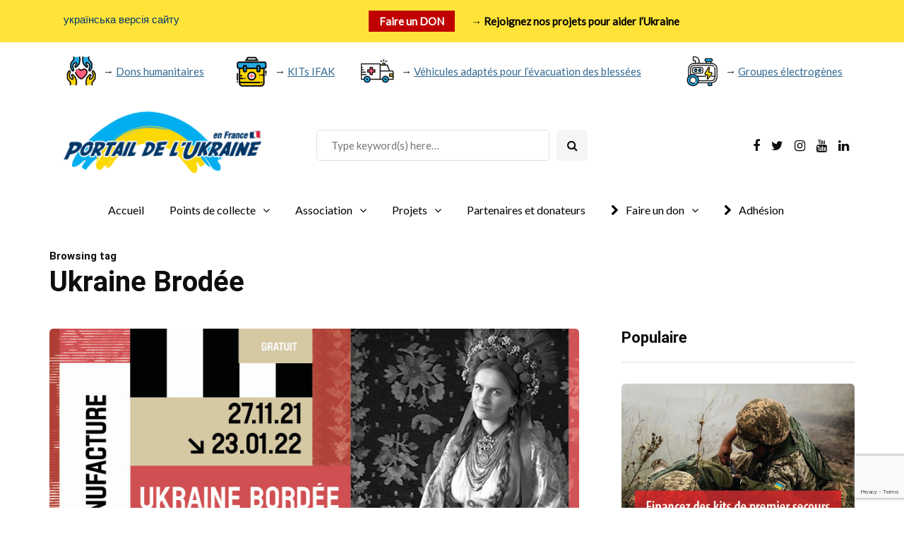

--- FILE ---
content_type: text/html; charset=UTF-8
request_url: https://uaportail.fr/blog/tag/ukraine-brodee/
body_size: 15377
content:
<!DOCTYPE html>
<html lang="en-GB">
<head>
<meta name="viewport" content="width=device-width, initial-scale=1.0" />
<meta charset="UTF-8" />
<link rel="profile" href="http://gmpg.org/xfn/11" />
<link rel="pingback" href="https://uaportail.fr/xmlrpc.php" />
  <meta name='robots' content='index, follow, max-image-preview:large, max-snippet:-1, max-video-preview:-1' />

	<!-- This site is optimized with the Yoast SEO plugin v19.0 - https://yoast.com/wordpress/plugins/seo/ -->
	<title>Ukraine Brodée Archives - Portail de l&#039;Ukraine</title>
	<link rel="canonical" href="https://uaportail.fr/blog/tag/ukraine-brodee/" />
	<meta property="og:locale" content="en_GB" />
	<meta property="og:type" content="article" />
	<meta property="og:title" content="Ukraine Brodée Archives - Portail de l&#039;Ukraine" />
	<meta property="og:url" content="https://uaportail.fr/blog/tag/ukraine-brodee/" />
	<meta property="og:site_name" content="Portail de l&#039;Ukraine" />
	<meta property="og:image" content="http://uaportail.fr/wp-content/uploads/2014/11/Portail_de_Ukraine_face.jpg" />
	<meta name="twitter:card" content="summary_large_image" />
	<meta name="twitter:site" content="@PortailUkraine" />
	<script type="application/ld+json" class="yoast-schema-graph">{"@context":"https://schema.org","@graph":[{"@type":"WebSite","@id":"https://uaportail.fr/#website","url":"https://uaportail.fr/","name":"Portail de l&#039;Ukraine","description":"Association &quot;Portail de l&#039;Ukraine&quot; de communauté ukrainienne","potentialAction":[{"@type":"SearchAction","target":{"@type":"EntryPoint","urlTemplate":"https://uaportail.fr/?s={search_term_string}"},"query-input":"required name=search_term_string"}],"inLanguage":"en-GB"},{"@type":"CollectionPage","@id":"https://uaportail.fr/blog/tag/ukraine-brodee/#webpage","url":"https://uaportail.fr/blog/tag/ukraine-brodee/","name":"Ukraine Brodée Archives - Portail de l&#039;Ukraine","isPartOf":{"@id":"https://uaportail.fr/#website"},"breadcrumb":{"@id":"https://uaportail.fr/blog/tag/ukraine-brodee/#breadcrumb"},"inLanguage":"en-GB","potentialAction":[{"@type":"ReadAction","target":["https://uaportail.fr/blog/tag/ukraine-brodee/"]}]},{"@type":"BreadcrumbList","@id":"https://uaportail.fr/blog/tag/ukraine-brodee/#breadcrumb","itemListElement":[{"@type":"ListItem","position":1,"name":"Home","item":"https://uaportail.fr/"},{"@type":"ListItem","position":2,"name":"Ukraine Brodée"}]}]}</script>
	<!-- / Yoast SEO plugin. -->


<link rel='dns-prefetch' href='//www.google.com' />
<link rel='dns-prefetch' href='//s.w.org' />
<link href='https://fonts.gstatic.com' crossorigin rel='preconnect' />
<link rel="alternate" type="application/rss+xml" title="Portail de l&#039;Ukraine &raquo; Feed" href="https://uaportail.fr/feed/" />
<link rel="alternate" type="application/rss+xml" title="Portail de l&#039;Ukraine &raquo; Comments Feed" href="https://uaportail.fr/comments/feed/" />
<link rel="alternate" type="application/rss+xml" title="Portail de l&#039;Ukraine &raquo; Ukraine Brodée Tag Feed" href="https://uaportail.fr/blog/tag/ukraine-brodee/feed/" />
<script>
window._wpemojiSettings = {"baseUrl":"https:\/\/s.w.org\/images\/core\/emoji\/13.1.0\/72x72\/","ext":".png","svgUrl":"https:\/\/s.w.org\/images\/core\/emoji\/13.1.0\/svg\/","svgExt":".svg","source":{"concatemoji":"https:\/\/uaportail.fr\/wp-includes\/js\/wp-emoji-release.min.js?ver=5.9.12"}};
/*! This file is auto-generated */
!function(e,a,t){var n,r,o,i=a.createElement("canvas"),p=i.getContext&&i.getContext("2d");function s(e,t){var a=String.fromCharCode;p.clearRect(0,0,i.width,i.height),p.fillText(a.apply(this,e),0,0);e=i.toDataURL();return p.clearRect(0,0,i.width,i.height),p.fillText(a.apply(this,t),0,0),e===i.toDataURL()}function c(e){var t=a.createElement("script");t.src=e,t.defer=t.type="text/javascript",a.getElementsByTagName("head")[0].appendChild(t)}for(o=Array("flag","emoji"),t.supports={everything:!0,everythingExceptFlag:!0},r=0;r<o.length;r++)t.supports[o[r]]=function(e){if(!p||!p.fillText)return!1;switch(p.textBaseline="top",p.font="600 32px Arial",e){case"flag":return s([127987,65039,8205,9895,65039],[127987,65039,8203,9895,65039])?!1:!s([55356,56826,55356,56819],[55356,56826,8203,55356,56819])&&!s([55356,57332,56128,56423,56128,56418,56128,56421,56128,56430,56128,56423,56128,56447],[55356,57332,8203,56128,56423,8203,56128,56418,8203,56128,56421,8203,56128,56430,8203,56128,56423,8203,56128,56447]);case"emoji":return!s([10084,65039,8205,55357,56613],[10084,65039,8203,55357,56613])}return!1}(o[r]),t.supports.everything=t.supports.everything&&t.supports[o[r]],"flag"!==o[r]&&(t.supports.everythingExceptFlag=t.supports.everythingExceptFlag&&t.supports[o[r]]);t.supports.everythingExceptFlag=t.supports.everythingExceptFlag&&!t.supports.flag,t.DOMReady=!1,t.readyCallback=function(){t.DOMReady=!0},t.supports.everything||(n=function(){t.readyCallback()},a.addEventListener?(a.addEventListener("DOMContentLoaded",n,!1),e.addEventListener("load",n,!1)):(e.attachEvent("onload",n),a.attachEvent("onreadystatechange",function(){"complete"===a.readyState&&t.readyCallback()})),(n=t.source||{}).concatemoji?c(n.concatemoji):n.wpemoji&&n.twemoji&&(c(n.twemoji),c(n.wpemoji)))}(window,document,window._wpemojiSettings);
</script>
<style>
img.wp-smiley,
img.emoji {
	display: inline !important;
	border: none !important;
	box-shadow: none !important;
	height: 1em !important;
	width: 1em !important;
	margin: 0 0.07em !important;
	vertical-align: -0.1em !important;
	background: none !important;
	padding: 0 !important;
}
</style>
	<link rel='stylesheet' id='wp-block-library-css'  href='https://uaportail.fr/wp-includes/css/dist/block-library/style.min.css?ver=5.9.12' media='all' />
<style id='global-styles-inline-css'>
body{--wp--preset--color--black: #000000;--wp--preset--color--cyan-bluish-gray: #abb8c3;--wp--preset--color--white: #ffffff;--wp--preset--color--pale-pink: #f78da7;--wp--preset--color--vivid-red: #cf2e2e;--wp--preset--color--luminous-vivid-orange: #ff6900;--wp--preset--color--luminous-vivid-amber: #fcb900;--wp--preset--color--light-green-cyan: #7bdcb5;--wp--preset--color--vivid-green-cyan: #00d084;--wp--preset--color--pale-cyan-blue: #8ed1fc;--wp--preset--color--vivid-cyan-blue: #0693e3;--wp--preset--color--vivid-purple: #9b51e0;--wp--preset--gradient--vivid-cyan-blue-to-vivid-purple: linear-gradient(135deg,rgba(6,147,227,1) 0%,rgb(155,81,224) 100%);--wp--preset--gradient--light-green-cyan-to-vivid-green-cyan: linear-gradient(135deg,rgb(122,220,180) 0%,rgb(0,208,130) 100%);--wp--preset--gradient--luminous-vivid-amber-to-luminous-vivid-orange: linear-gradient(135deg,rgba(252,185,0,1) 0%,rgba(255,105,0,1) 100%);--wp--preset--gradient--luminous-vivid-orange-to-vivid-red: linear-gradient(135deg,rgba(255,105,0,1) 0%,rgb(207,46,46) 100%);--wp--preset--gradient--very-light-gray-to-cyan-bluish-gray: linear-gradient(135deg,rgb(238,238,238) 0%,rgb(169,184,195) 100%);--wp--preset--gradient--cool-to-warm-spectrum: linear-gradient(135deg,rgb(74,234,220) 0%,rgb(151,120,209) 20%,rgb(207,42,186) 40%,rgb(238,44,130) 60%,rgb(251,105,98) 80%,rgb(254,248,76) 100%);--wp--preset--gradient--blush-light-purple: linear-gradient(135deg,rgb(255,206,236) 0%,rgb(152,150,240) 100%);--wp--preset--gradient--blush-bordeaux: linear-gradient(135deg,rgb(254,205,165) 0%,rgb(254,45,45) 50%,rgb(107,0,62) 100%);--wp--preset--gradient--luminous-dusk: linear-gradient(135deg,rgb(255,203,112) 0%,rgb(199,81,192) 50%,rgb(65,88,208) 100%);--wp--preset--gradient--pale-ocean: linear-gradient(135deg,rgb(255,245,203) 0%,rgb(182,227,212) 50%,rgb(51,167,181) 100%);--wp--preset--gradient--electric-grass: linear-gradient(135deg,rgb(202,248,128) 0%,rgb(113,206,126) 100%);--wp--preset--gradient--midnight: linear-gradient(135deg,rgb(2,3,129) 0%,rgb(40,116,252) 100%);--wp--preset--duotone--dark-grayscale: url('#wp-duotone-dark-grayscale');--wp--preset--duotone--grayscale: url('#wp-duotone-grayscale');--wp--preset--duotone--purple-yellow: url('#wp-duotone-purple-yellow');--wp--preset--duotone--blue-red: url('#wp-duotone-blue-red');--wp--preset--duotone--midnight: url('#wp-duotone-midnight');--wp--preset--duotone--magenta-yellow: url('#wp-duotone-magenta-yellow');--wp--preset--duotone--purple-green: url('#wp-duotone-purple-green');--wp--preset--duotone--blue-orange: url('#wp-duotone-blue-orange');--wp--preset--font-size--small: 13px;--wp--preset--font-size--medium: 20px;--wp--preset--font-size--large: 36px;--wp--preset--font-size--x-large: 42px;}.has-black-color{color: var(--wp--preset--color--black) !important;}.has-cyan-bluish-gray-color{color: var(--wp--preset--color--cyan-bluish-gray) !important;}.has-white-color{color: var(--wp--preset--color--white) !important;}.has-pale-pink-color{color: var(--wp--preset--color--pale-pink) !important;}.has-vivid-red-color{color: var(--wp--preset--color--vivid-red) !important;}.has-luminous-vivid-orange-color{color: var(--wp--preset--color--luminous-vivid-orange) !important;}.has-luminous-vivid-amber-color{color: var(--wp--preset--color--luminous-vivid-amber) !important;}.has-light-green-cyan-color{color: var(--wp--preset--color--light-green-cyan) !important;}.has-vivid-green-cyan-color{color: var(--wp--preset--color--vivid-green-cyan) !important;}.has-pale-cyan-blue-color{color: var(--wp--preset--color--pale-cyan-blue) !important;}.has-vivid-cyan-blue-color{color: var(--wp--preset--color--vivid-cyan-blue) !important;}.has-vivid-purple-color{color: var(--wp--preset--color--vivid-purple) !important;}.has-black-background-color{background-color: var(--wp--preset--color--black) !important;}.has-cyan-bluish-gray-background-color{background-color: var(--wp--preset--color--cyan-bluish-gray) !important;}.has-white-background-color{background-color: var(--wp--preset--color--white) !important;}.has-pale-pink-background-color{background-color: var(--wp--preset--color--pale-pink) !important;}.has-vivid-red-background-color{background-color: var(--wp--preset--color--vivid-red) !important;}.has-luminous-vivid-orange-background-color{background-color: var(--wp--preset--color--luminous-vivid-orange) !important;}.has-luminous-vivid-amber-background-color{background-color: var(--wp--preset--color--luminous-vivid-amber) !important;}.has-light-green-cyan-background-color{background-color: var(--wp--preset--color--light-green-cyan) !important;}.has-vivid-green-cyan-background-color{background-color: var(--wp--preset--color--vivid-green-cyan) !important;}.has-pale-cyan-blue-background-color{background-color: var(--wp--preset--color--pale-cyan-blue) !important;}.has-vivid-cyan-blue-background-color{background-color: var(--wp--preset--color--vivid-cyan-blue) !important;}.has-vivid-purple-background-color{background-color: var(--wp--preset--color--vivid-purple) !important;}.has-black-border-color{border-color: var(--wp--preset--color--black) !important;}.has-cyan-bluish-gray-border-color{border-color: var(--wp--preset--color--cyan-bluish-gray) !important;}.has-white-border-color{border-color: var(--wp--preset--color--white) !important;}.has-pale-pink-border-color{border-color: var(--wp--preset--color--pale-pink) !important;}.has-vivid-red-border-color{border-color: var(--wp--preset--color--vivid-red) !important;}.has-luminous-vivid-orange-border-color{border-color: var(--wp--preset--color--luminous-vivid-orange) !important;}.has-luminous-vivid-amber-border-color{border-color: var(--wp--preset--color--luminous-vivid-amber) !important;}.has-light-green-cyan-border-color{border-color: var(--wp--preset--color--light-green-cyan) !important;}.has-vivid-green-cyan-border-color{border-color: var(--wp--preset--color--vivid-green-cyan) !important;}.has-pale-cyan-blue-border-color{border-color: var(--wp--preset--color--pale-cyan-blue) !important;}.has-vivid-cyan-blue-border-color{border-color: var(--wp--preset--color--vivid-cyan-blue) !important;}.has-vivid-purple-border-color{border-color: var(--wp--preset--color--vivid-purple) !important;}.has-vivid-cyan-blue-to-vivid-purple-gradient-background{background: var(--wp--preset--gradient--vivid-cyan-blue-to-vivid-purple) !important;}.has-light-green-cyan-to-vivid-green-cyan-gradient-background{background: var(--wp--preset--gradient--light-green-cyan-to-vivid-green-cyan) !important;}.has-luminous-vivid-amber-to-luminous-vivid-orange-gradient-background{background: var(--wp--preset--gradient--luminous-vivid-amber-to-luminous-vivid-orange) !important;}.has-luminous-vivid-orange-to-vivid-red-gradient-background{background: var(--wp--preset--gradient--luminous-vivid-orange-to-vivid-red) !important;}.has-very-light-gray-to-cyan-bluish-gray-gradient-background{background: var(--wp--preset--gradient--very-light-gray-to-cyan-bluish-gray) !important;}.has-cool-to-warm-spectrum-gradient-background{background: var(--wp--preset--gradient--cool-to-warm-spectrum) !important;}.has-blush-light-purple-gradient-background{background: var(--wp--preset--gradient--blush-light-purple) !important;}.has-blush-bordeaux-gradient-background{background: var(--wp--preset--gradient--blush-bordeaux) !important;}.has-luminous-dusk-gradient-background{background: var(--wp--preset--gradient--luminous-dusk) !important;}.has-pale-ocean-gradient-background{background: var(--wp--preset--gradient--pale-ocean) !important;}.has-electric-grass-gradient-background{background: var(--wp--preset--gradient--electric-grass) !important;}.has-midnight-gradient-background{background: var(--wp--preset--gradient--midnight) !important;}.has-small-font-size{font-size: var(--wp--preset--font-size--small) !important;}.has-medium-font-size{font-size: var(--wp--preset--font-size--medium) !important;}.has-large-font-size{font-size: var(--wp--preset--font-size--large) !important;}.has-x-large-font-size{font-size: var(--wp--preset--font-size--x-large) !important;}
</style>
<link rel='stylesheet' id='contact-form-7-css'  href='https://uaportail.fr/wp-content/plugins/contact-form-7/includes/css/styles.css?ver=5.5.6.1' media='all' />
<link rel='stylesheet' id='events_calendar_google-css'  href='https://uaportail.fr/wp-content/plugins/events-calendar-for-google/public/css/events-calendar-for-google-public.css?ver=2.0.2' media='all' />
<link rel='stylesheet' id='gc_font_style-css'  href='https://uaportail.fr/wp-content/plugins/events-calendar-for-google/public/css/events-fontawesome.css?ver=2.0.2' media='all' />
<link rel='stylesheet' id='responsive-lightbox-swipebox-css'  href='https://uaportail.fr/wp-content/plugins/responsive-lightbox/assets/swipebox/swipebox.min.css?ver=2.4.5' media='all' />
<link rel='stylesheet' id='wp-pagenavi-css'  href='https://uaportail.fr/wp-content/plugins/wp-pagenavi/pagenavi-css.css?ver=2.70' media='all' />
<link rel='stylesheet' id='bootstrap-css'  href='https://uaportail.fr/wp-content/themes/inhype/css/bootstrap.css?ver=5.9.12' media='all' />
<link rel='stylesheet' id='owl-carousel-css'  href='https://uaportail.fr/wp-content/themes/inhype/js/owl-carousel/owl.carousel.css?ver=5.9.12' media='all' />
<link rel='stylesheet' id='inhype-stylesheet-css'  href='https://uaportail.fr/wp-content/themes/inhype/style.css?ver=1.0.2' media='all' />
<link rel='stylesheet' id='inhype-responsive-css'  href='https://uaportail.fr/wp-content/themes/inhype/responsive.css?ver=all' media='all' />
<link rel='stylesheet' id='inhype-animations-css'  href='https://uaportail.fr/wp-content/themes/inhype/css/animations.css?ver=5.9.12' media='all' />
<link rel='stylesheet' id='font-awesome-css'  href='https://uaportail.fr/wp-content/themes/inhype/css/font-awesome.css?ver=5.9.12' media='all' />
<link rel='stylesheet' id='inhype-select2-css'  href='https://uaportail.fr/wp-content/themes/inhype/js/select2/select2.css?ver=5.9.12' media='all' />
<link rel='stylesheet' id='swiper-css'  href='https://uaportail.fr/wp-content/themes/inhype/css/idangerous.swiper.css?ver=5.9.12' media='all' />
<link rel='stylesheet' id='aos-css'  href='https://uaportail.fr/wp-content/themes/inhype/js/aos/aos.css?ver=5.9.12' media='all' />
<link rel='stylesheet' id='dashicons-css'  href='https://uaportail.fr/wp-includes/css/dashicons.min.css?ver=5.9.12' media='all' />
<link rel='stylesheet' id='thickbox-css'  href='https://uaportail.fr/wp-includes/js/thickbox/thickbox.css?ver=5.9.12' media='all' />
<link rel='stylesheet' id='inhype-mega-menu-css'  href='https://uaportail.fr/wp-content/themes/inhype/inc/modules/mega-menu/css/mega-menu.css?ver=5.9.12' media='all' />
<link rel='stylesheet' id='inhype-mega-menu-responsive-css'  href='https://uaportail.fr/wp-content/themes/inhype/inc/modules/mega-menu/css/mega-menu-responsive.css?ver=5.9.12' media='all' />
<link rel='stylesheet' id='style-cache-inhype-b1-css'  href='https://uaportail.fr/wp-content/uploads/style-cache-inhype-b1.css?ver=1768645611.4689' media='all' />
<script src='https://uaportail.fr/wp-includes/js/jquery/jquery.min.js?ver=3.6.0' id='jquery-core-js'></script>
<script src='https://uaportail.fr/wp-includes/js/jquery/jquery-migrate.min.js?ver=3.3.2' id='jquery-migrate-js'></script>
<script src='https://uaportail.fr/wp-content/plugins/events-calendar-for-google/public/js/events-calendar-for-google-public.js?ver=2.0.2' id='public-event-js-js'></script>
<script src='https://uaportail.fr/wp-content/plugins/responsive-lightbox/assets/swipebox/jquery.swipebox.min.js?ver=2.4.5' id='responsive-lightbox-swipebox-js'></script>
<script src='https://uaportail.fr/wp-includes/js/underscore.min.js?ver=1.13.1' id='underscore-js'></script>
<script src='https://uaportail.fr/wp-content/plugins/responsive-lightbox/assets/infinitescroll/infinite-scroll.pkgd.min.js?ver=5.9.12' id='responsive-lightbox-infinite-scroll-js'></script>
<script id='responsive-lightbox-js-before'>
var rlArgs = {"script":"swipebox","selector":"lightbox","customEvents":"","activeGalleries":true,"animation":true,"hideCloseButtonOnMobile":false,"removeBarsOnMobile":false,"hideBars":true,"hideBarsDelay":5000,"videoMaxWidth":1080,"useSVG":true,"loopAtEnd":false,"woocommerce_gallery":false,"ajaxurl":"https:\/\/uaportail.fr\/wp-admin\/admin-ajax.php","nonce":"274f9219a0","preview":false,"postId":2736,"scriptExtension":false};
</script>
<script src='https://uaportail.fr/wp-content/plugins/responsive-lightbox/js/front.js?ver=2.4.5' id='responsive-lightbox-js'></script>
<script src='https://uaportail.fr/wp-content/uploads/js-cache-inhype-b1.js?ver=1768645611.4742' id='js-cache-inhype-b1-js'></script>
<link rel="https://api.w.org/" href="https://uaportail.fr/wp-json/" /><link rel="alternate" type="application/json" href="https://uaportail.fr/wp-json/wp/v2/tags/44" /><link rel="EditURI" type="application/rsd+xml" title="RSD" href="https://uaportail.fr/xmlrpc.php?rsd" />
<link rel="wlwmanifest" type="application/wlwmanifest+xml" href="https://uaportail.fr/wp-includes/wlwmanifest.xml" /> 
<meta name="generator" content="WordPress 5.9.12" />
<!-- There is no amphtml version available for this URL. --><link rel="icon" href="https://uaportail.fr/wp-content/uploads/2022/03/logo_Portail_de_Ukrain_carre-01-150x150.png" sizes="32x32" />
<link rel="icon" href="https://uaportail.fr/wp-content/uploads/2022/03/logo_Portail_de_Ukrain_carre-01.png" sizes="192x192" />
<link rel="apple-touch-icon" href="https://uaportail.fr/wp-content/uploads/2022/03/logo_Portail_de_Ukrain_carre-01.png" />
<meta name="msapplication-TileImage" content="https://uaportail.fr/wp-content/uploads/2022/03/logo_Portail_de_Ukrain_carre-01.png" />
		<style id="wp-custom-css">
			.inhype-subscribe-block {
    padding: 0px;
}

@media (max-width: 994px) {
.pr-text {
  display: none;
}
 .pr-icon
 {
   padding-right: 30px;
	 width: 150px !important;
 }
	
.pr-table
	{
  width: 100% !important;
}
	 }		</style>
		<style id="kirki-inline-styles">/* cyrillic-ext */
@font-face {
  font-family: 'Cormorant Garamond';
  font-style: normal;
  font-weight: 400;
  font-display: swap;
  src: url(https://uaportail.fr/wp-content/fonts/cormorant-garamond/font) format('woff');
  unicode-range: U+0460-052F, U+1C80-1C8A, U+20B4, U+2DE0-2DFF, U+A640-A69F, U+FE2E-FE2F;
}
/* cyrillic */
@font-face {
  font-family: 'Cormorant Garamond';
  font-style: normal;
  font-weight: 400;
  font-display: swap;
  src: url(https://uaportail.fr/wp-content/fonts/cormorant-garamond/font) format('woff');
  unicode-range: U+0301, U+0400-045F, U+0490-0491, U+04B0-04B1, U+2116;
}
/* vietnamese */
@font-face {
  font-family: 'Cormorant Garamond';
  font-style: normal;
  font-weight: 400;
  font-display: swap;
  src: url(https://uaportail.fr/wp-content/fonts/cormorant-garamond/font) format('woff');
  unicode-range: U+0102-0103, U+0110-0111, U+0128-0129, U+0168-0169, U+01A0-01A1, U+01AF-01B0, U+0300-0301, U+0303-0304, U+0308-0309, U+0323, U+0329, U+1EA0-1EF9, U+20AB;
}
/* latin-ext */
@font-face {
  font-family: 'Cormorant Garamond';
  font-style: normal;
  font-weight: 400;
  font-display: swap;
  src: url(https://uaportail.fr/wp-content/fonts/cormorant-garamond/font) format('woff');
  unicode-range: U+0100-02BA, U+02BD-02C5, U+02C7-02CC, U+02CE-02D7, U+02DD-02FF, U+0304, U+0308, U+0329, U+1D00-1DBF, U+1E00-1E9F, U+1EF2-1EFF, U+2020, U+20A0-20AB, U+20AD-20C0, U+2113, U+2C60-2C7F, U+A720-A7FF;
}
/* latin */
@font-face {
  font-family: 'Cormorant Garamond';
  font-style: normal;
  font-weight: 400;
  font-display: swap;
  src: url(https://uaportail.fr/wp-content/fonts/cormorant-garamond/font) format('woff');
  unicode-range: U+0000-00FF, U+0131, U+0152-0153, U+02BB-02BC, U+02C6, U+02DA, U+02DC, U+0304, U+0308, U+0329, U+2000-206F, U+20AC, U+2122, U+2191, U+2193, U+2212, U+2215, U+FEFF, U+FFFD;
}/* hebrew */
@font-face {
  font-family: 'Heebo';
  font-style: normal;
  font-weight: 700;
  font-display: swap;
  src: url(https://uaportail.fr/wp-content/fonts/heebo/font) format('woff');
  unicode-range: U+0307-0308, U+0590-05FF, U+200C-2010, U+20AA, U+25CC, U+FB1D-FB4F;
}
/* math */
@font-face {
  font-family: 'Heebo';
  font-style: normal;
  font-weight: 700;
  font-display: swap;
  src: url(https://uaportail.fr/wp-content/fonts/heebo/font) format('woff');
  unicode-range: U+0302-0303, U+0305, U+0307-0308, U+0310, U+0312, U+0315, U+031A, U+0326-0327, U+032C, U+032F-0330, U+0332-0333, U+0338, U+033A, U+0346, U+034D, U+0391-03A1, U+03A3-03A9, U+03B1-03C9, U+03D1, U+03D5-03D6, U+03F0-03F1, U+03F4-03F5, U+2016-2017, U+2034-2038, U+203C, U+2040, U+2043, U+2047, U+2050, U+2057, U+205F, U+2070-2071, U+2074-208E, U+2090-209C, U+20D0-20DC, U+20E1, U+20E5-20EF, U+2100-2112, U+2114-2115, U+2117-2121, U+2123-214F, U+2190, U+2192, U+2194-21AE, U+21B0-21E5, U+21F1-21F2, U+21F4-2211, U+2213-2214, U+2216-22FF, U+2308-230B, U+2310, U+2319, U+231C-2321, U+2336-237A, U+237C, U+2395, U+239B-23B7, U+23D0, U+23DC-23E1, U+2474-2475, U+25AF, U+25B3, U+25B7, U+25BD, U+25C1, U+25CA, U+25CC, U+25FB, U+266D-266F, U+27C0-27FF, U+2900-2AFF, U+2B0E-2B11, U+2B30-2B4C, U+2BFE, U+3030, U+FF5B, U+FF5D, U+1D400-1D7FF, U+1EE00-1EEFF;
}
/* symbols */
@font-face {
  font-family: 'Heebo';
  font-style: normal;
  font-weight: 700;
  font-display: swap;
  src: url(https://uaportail.fr/wp-content/fonts/heebo/font) format('woff');
  unicode-range: U+0001-000C, U+000E-001F, U+007F-009F, U+20DD-20E0, U+20E2-20E4, U+2150-218F, U+2190, U+2192, U+2194-2199, U+21AF, U+21E6-21F0, U+21F3, U+2218-2219, U+2299, U+22C4-22C6, U+2300-243F, U+2440-244A, U+2460-24FF, U+25A0-27BF, U+2800-28FF, U+2921-2922, U+2981, U+29BF, U+29EB, U+2B00-2BFF, U+4DC0-4DFF, U+FFF9-FFFB, U+10140-1018E, U+10190-1019C, U+101A0, U+101D0-101FD, U+102E0-102FB, U+10E60-10E7E, U+1D2C0-1D2D3, U+1D2E0-1D37F, U+1F000-1F0FF, U+1F100-1F1AD, U+1F1E6-1F1FF, U+1F30D-1F30F, U+1F315, U+1F31C, U+1F31E, U+1F320-1F32C, U+1F336, U+1F378, U+1F37D, U+1F382, U+1F393-1F39F, U+1F3A7-1F3A8, U+1F3AC-1F3AF, U+1F3C2, U+1F3C4-1F3C6, U+1F3CA-1F3CE, U+1F3D4-1F3E0, U+1F3ED, U+1F3F1-1F3F3, U+1F3F5-1F3F7, U+1F408, U+1F415, U+1F41F, U+1F426, U+1F43F, U+1F441-1F442, U+1F444, U+1F446-1F449, U+1F44C-1F44E, U+1F453, U+1F46A, U+1F47D, U+1F4A3, U+1F4B0, U+1F4B3, U+1F4B9, U+1F4BB, U+1F4BF, U+1F4C8-1F4CB, U+1F4D6, U+1F4DA, U+1F4DF, U+1F4E3-1F4E6, U+1F4EA-1F4ED, U+1F4F7, U+1F4F9-1F4FB, U+1F4FD-1F4FE, U+1F503, U+1F507-1F50B, U+1F50D, U+1F512-1F513, U+1F53E-1F54A, U+1F54F-1F5FA, U+1F610, U+1F650-1F67F, U+1F687, U+1F68D, U+1F691, U+1F694, U+1F698, U+1F6AD, U+1F6B2, U+1F6B9-1F6BA, U+1F6BC, U+1F6C6-1F6CF, U+1F6D3-1F6D7, U+1F6E0-1F6EA, U+1F6F0-1F6F3, U+1F6F7-1F6FC, U+1F700-1F7FF, U+1F800-1F80B, U+1F810-1F847, U+1F850-1F859, U+1F860-1F887, U+1F890-1F8AD, U+1F8B0-1F8BB, U+1F8C0-1F8C1, U+1F900-1F90B, U+1F93B, U+1F946, U+1F984, U+1F996, U+1F9E9, U+1FA00-1FA6F, U+1FA70-1FA7C, U+1FA80-1FA89, U+1FA8F-1FAC6, U+1FACE-1FADC, U+1FADF-1FAE9, U+1FAF0-1FAF8, U+1FB00-1FBFF;
}
/* latin-ext */
@font-face {
  font-family: 'Heebo';
  font-style: normal;
  font-weight: 700;
  font-display: swap;
  src: url(https://uaportail.fr/wp-content/fonts/heebo/font) format('woff');
  unicode-range: U+0100-02BA, U+02BD-02C5, U+02C7-02CC, U+02CE-02D7, U+02DD-02FF, U+0304, U+0308, U+0329, U+1D00-1DBF, U+1E00-1E9F, U+1EF2-1EFF, U+2020, U+20A0-20AB, U+20AD-20C0, U+2113, U+2C60-2C7F, U+A720-A7FF;
}
/* latin */
@font-face {
  font-family: 'Heebo';
  font-style: normal;
  font-weight: 700;
  font-display: swap;
  src: url(https://uaportail.fr/wp-content/fonts/heebo/font) format('woff');
  unicode-range: U+0000-00FF, U+0131, U+0152-0153, U+02BB-02BC, U+02C6, U+02DA, U+02DC, U+0304, U+0308, U+0329, U+2000-206F, U+20AC, U+2122, U+2191, U+2193, U+2212, U+2215, U+FEFF, U+FFFD;
}/* latin-ext */
@font-face {
  font-family: 'Lato';
  font-style: normal;
  font-weight: 400;
  font-display: swap;
  src: url(https://uaportail.fr/wp-content/fonts/lato/font) format('woff');
  unicode-range: U+0100-02BA, U+02BD-02C5, U+02C7-02CC, U+02CE-02D7, U+02DD-02FF, U+0304, U+0308, U+0329, U+1D00-1DBF, U+1E00-1E9F, U+1EF2-1EFF, U+2020, U+20A0-20AB, U+20AD-20C0, U+2113, U+2C60-2C7F, U+A720-A7FF;
}
/* latin */
@font-face {
  font-family: 'Lato';
  font-style: normal;
  font-weight: 400;
  font-display: swap;
  src: url(https://uaportail.fr/wp-content/fonts/lato/font) format('woff');
  unicode-range: U+0000-00FF, U+0131, U+0152-0153, U+02BB-02BC, U+02C6, U+02DA, U+02DC, U+0304, U+0308, U+0329, U+2000-206F, U+20AC, U+2122, U+2191, U+2193, U+2212, U+2215, U+FEFF, U+FFFD;
}</style></head>

<body class="archive tag tag-ukraine-brodee tag-44 blog-post-transparent-header-disable blog-slider-disable blog-enable-images-animations blog-enable-sticky-sidebar blog-enable-sticky-header blog-style-corners-rounded blog-home-block-title-center blog-home-block-title-style-regular blog-home-block-subtitle-style-uppercase">

<svg xmlns="http://www.w3.org/2000/svg" viewBox="0 0 0 0" width="0" height="0" focusable="false" role="none" style="visibility: hidden; position: absolute; left: -9999px; overflow: hidden;" ><defs><filter id="wp-duotone-dark-grayscale"><feColorMatrix color-interpolation-filters="sRGB" type="matrix" values=" .299 .587 .114 0 0 .299 .587 .114 0 0 .299 .587 .114 0 0 .299 .587 .114 0 0 " /><feComponentTransfer color-interpolation-filters="sRGB" ><feFuncR type="table" tableValues="0 0.49803921568627" /><feFuncG type="table" tableValues="0 0.49803921568627" /><feFuncB type="table" tableValues="0 0.49803921568627" /><feFuncA type="table" tableValues="1 1" /></feComponentTransfer><feComposite in2="SourceGraphic" operator="in" /></filter></defs></svg><svg xmlns="http://www.w3.org/2000/svg" viewBox="0 0 0 0" width="0" height="0" focusable="false" role="none" style="visibility: hidden; position: absolute; left: -9999px; overflow: hidden;" ><defs><filter id="wp-duotone-grayscale"><feColorMatrix color-interpolation-filters="sRGB" type="matrix" values=" .299 .587 .114 0 0 .299 .587 .114 0 0 .299 .587 .114 0 0 .299 .587 .114 0 0 " /><feComponentTransfer color-interpolation-filters="sRGB" ><feFuncR type="table" tableValues="0 1" /><feFuncG type="table" tableValues="0 1" /><feFuncB type="table" tableValues="0 1" /><feFuncA type="table" tableValues="1 1" /></feComponentTransfer><feComposite in2="SourceGraphic" operator="in" /></filter></defs></svg><svg xmlns="http://www.w3.org/2000/svg" viewBox="0 0 0 0" width="0" height="0" focusable="false" role="none" style="visibility: hidden; position: absolute; left: -9999px; overflow: hidden;" ><defs><filter id="wp-duotone-purple-yellow"><feColorMatrix color-interpolation-filters="sRGB" type="matrix" values=" .299 .587 .114 0 0 .299 .587 .114 0 0 .299 .587 .114 0 0 .299 .587 .114 0 0 " /><feComponentTransfer color-interpolation-filters="sRGB" ><feFuncR type="table" tableValues="0.54901960784314 0.98823529411765" /><feFuncG type="table" tableValues="0 1" /><feFuncB type="table" tableValues="0.71764705882353 0.25490196078431" /><feFuncA type="table" tableValues="1 1" /></feComponentTransfer><feComposite in2="SourceGraphic" operator="in" /></filter></defs></svg><svg xmlns="http://www.w3.org/2000/svg" viewBox="0 0 0 0" width="0" height="0" focusable="false" role="none" style="visibility: hidden; position: absolute; left: -9999px; overflow: hidden;" ><defs><filter id="wp-duotone-blue-red"><feColorMatrix color-interpolation-filters="sRGB" type="matrix" values=" .299 .587 .114 0 0 .299 .587 .114 0 0 .299 .587 .114 0 0 .299 .587 .114 0 0 " /><feComponentTransfer color-interpolation-filters="sRGB" ><feFuncR type="table" tableValues="0 1" /><feFuncG type="table" tableValues="0 0.27843137254902" /><feFuncB type="table" tableValues="0.5921568627451 0.27843137254902" /><feFuncA type="table" tableValues="1 1" /></feComponentTransfer><feComposite in2="SourceGraphic" operator="in" /></filter></defs></svg><svg xmlns="http://www.w3.org/2000/svg" viewBox="0 0 0 0" width="0" height="0" focusable="false" role="none" style="visibility: hidden; position: absolute; left: -9999px; overflow: hidden;" ><defs><filter id="wp-duotone-midnight"><feColorMatrix color-interpolation-filters="sRGB" type="matrix" values=" .299 .587 .114 0 0 .299 .587 .114 0 0 .299 .587 .114 0 0 .299 .587 .114 0 0 " /><feComponentTransfer color-interpolation-filters="sRGB" ><feFuncR type="table" tableValues="0 0" /><feFuncG type="table" tableValues="0 0.64705882352941" /><feFuncB type="table" tableValues="0 1" /><feFuncA type="table" tableValues="1 1" /></feComponentTransfer><feComposite in2="SourceGraphic" operator="in" /></filter></defs></svg><svg xmlns="http://www.w3.org/2000/svg" viewBox="0 0 0 0" width="0" height="0" focusable="false" role="none" style="visibility: hidden; position: absolute; left: -9999px; overflow: hidden;" ><defs><filter id="wp-duotone-magenta-yellow"><feColorMatrix color-interpolation-filters="sRGB" type="matrix" values=" .299 .587 .114 0 0 .299 .587 .114 0 0 .299 .587 .114 0 0 .299 .587 .114 0 0 " /><feComponentTransfer color-interpolation-filters="sRGB" ><feFuncR type="table" tableValues="0.78039215686275 1" /><feFuncG type="table" tableValues="0 0.94901960784314" /><feFuncB type="table" tableValues="0.35294117647059 0.47058823529412" /><feFuncA type="table" tableValues="1 1" /></feComponentTransfer><feComposite in2="SourceGraphic" operator="in" /></filter></defs></svg><svg xmlns="http://www.w3.org/2000/svg" viewBox="0 0 0 0" width="0" height="0" focusable="false" role="none" style="visibility: hidden; position: absolute; left: -9999px; overflow: hidden;" ><defs><filter id="wp-duotone-purple-green"><feColorMatrix color-interpolation-filters="sRGB" type="matrix" values=" .299 .587 .114 0 0 .299 .587 .114 0 0 .299 .587 .114 0 0 .299 .587 .114 0 0 " /><feComponentTransfer color-interpolation-filters="sRGB" ><feFuncR type="table" tableValues="0.65098039215686 0.40392156862745" /><feFuncG type="table" tableValues="0 1" /><feFuncB type="table" tableValues="0.44705882352941 0.4" /><feFuncA type="table" tableValues="1 1" /></feComponentTransfer><feComposite in2="SourceGraphic" operator="in" /></filter></defs></svg><svg xmlns="http://www.w3.org/2000/svg" viewBox="0 0 0 0" width="0" height="0" focusable="false" role="none" style="visibility: hidden; position: absolute; left: -9999px; overflow: hidden;" ><defs><filter id="wp-duotone-blue-orange"><feColorMatrix color-interpolation-filters="sRGB" type="matrix" values=" .299 .587 .114 0 0 .299 .587 .114 0 0 .299 .587 .114 0 0 .299 .587 .114 0 0 " /><feComponentTransfer color-interpolation-filters="sRGB" ><feFuncR type="table" tableValues="0.098039215686275 1" /><feFuncG type="table" tableValues="0 0.66274509803922" /><feFuncB type="table" tableValues="0.84705882352941 0.41960784313725" /><feFuncA type="table" tableValues="1 1" /></feComponentTransfer><feComposite in2="SourceGraphic" operator="in" /></filter></defs></svg>
    <div class="header-topline-wrapper">
      <div class="container">
        <div class="row">
          <div class="col-md-12">
            <div class="header-topline">
              <div class="header-topline-content">
                <a style="color: #003768;font-family: arial;font-weight: normal;text-align: left;float: left" href="https://uaportail.fr/ua/">українська версія сайту</a>
<a href="https://www.helloasso.com/associations/portail-de-l-ukraine/formulaires/3" target="_blank"><button style="background-color: #c00000;padding: 2px 15px;border: 0">Faire un DON</button></a> <a style="color: #000000" href="https://uaportail.fr/blog/rejoignez-nos-projets-pour-aider-lukraine/">→
Rejoignez nos projets pour aider l’Ukraine</a>              </div>
            </div>
          </div>
        </div>
      </div>
    </div>
  

            

<div class="inhype-bb-block inhype-bb-block-header clearfix"><div class="container container-content" style="padding-top:16px;margin-bottom: -10px">

<table class="pr-table" style="border: 0 !important;width: 100%" align="center">
<tbody>
<tr style="text-align: left">
<td style="border: 0 !important;padding: 0 !important"><a href="https://uaportail.fr/points-de-collecte/">
<img class="alignleft pr-icon" style="margin: 0 0px 0 20px" src="https://uaportail.fr/wp-content/uploads/2022/12/nos-projets-01-150x150.png" alt="" width="50" height="50" />
</a></td>
<td class="pr-text" style="border: 0 !important;padding: 0 !important">
<p class="pr-text" style="color: #333333;text-align: left">→  <a href="https://uaportail.fr/points-de-collecte/">Dons humanitaires
</a></p>
</td>
<td style="border: 0 !important;padding: 0 !important"><a href="https://uaportail.fr/blog/aide-medicale-ukraine-avec-dr-sabanieev/">
<img class="alignleft pr-icon" style="margin: 0 0px 0 30px" src="https://uaportail.fr/wp-content/uploads/2022/12/nos-projets-KITs-150x150.png" alt="" width="50" height="50" />
</a></td>
<td class="pr-text" style="border: 0 !important;padding: 0 !important">
<p class="pr-text" style="color: #333333;text-align: left">→  <a href="https://uaportail.fr/blog/aide-medicale-ukraine-avec-dr-sabanieev/">KITs IFAK
</a></p>
</td>
<td style="border: 0 !important;padding: 0 !important"><a href="https://uaportail.fr/blog/collecte-et-financement-les-voitures-adaptees/">
<img class="alignleft pr-icon" style="margin: 0 0px 0 30px" src="https://uaportail.fr/wp-content/uploads/2022/12/nos-projets-voitures-1-150x150.png" alt="" width="50" height="50" />
</a></td>
<td class="pr-text" style="border: 0 !important;padding: 0 !important">
<p class="pr-text" style="color: #333333;text-align: left">→  <a href="https://uaportail.fr/blog/collecte-et-financement-les-voitures-adaptees/">
Véhicules adaptés pour l’évacuation des blessées</a></p>
</td>
<td style="border: 0 !important;padding: 0 !important"><a href="https://uaportail.fr/blog/des-groupes-electrogenes-pour-lukraine/">
<img class="alignleft pr-icon" style="margin: 0 0px 0 30px" src="https://uaportail.fr/wp-content/uploads/2022/12/nos-projets-electro-150x150.png" alt="" width="50" height="50" />
</a></td>
<td style="border: 0 !important;padding: 0 !important">
<p class="pr-text" style="color: #333333;text-align: left">→  <a href="https://uaportail.fr/blog/des-groupes-electrogenes-pour-lukraine/">
Groupes électrogènes</a></p>
</td>
</tr>
</tbody>
</table>
</div></div><header class="main-header clearfix header-layout-menu-below-header-left sticky-header mainmenu-light">
<div class="blog-post-reading-progress"></div>
<div class="container">
  <div class="row">
    <div class="col-md-12">

      <div class="header-left">
            <div class="mainmenu-mobile-toggle"><i class="fa fa-bars" aria-hidden="true"></i></div>
                <div class="logo">
        <a class="logo-link" href="https://uaportail.fr/"><img src="https://uaportail.fr/wp-content/uploads/2022/03/logo_Portail_de_Ukraine-01.png" alt="Portail de l&#039;Ukraine" class="regular-logo"><img src="https://wp.wp-preview.com/inhype/inhype-1/wp-content/uploads/2019/12/logo-inhype-white-2x.png" alt="Portail de l&#039;Ukraine" class="light-logo"></a>
                </div>
        
          </div>

      <div class="header-center">
            <div class="search-toggle-wrapper search-header">
        <a class="search-toggle-btn" aria-label="Search toggle"><i class="fa fa-search" aria-hidden="true"></i></a>
        <div class="header-center-search-form">
          <form method="get" role="search" class="searchform" action="https://uaportail.fr/">
	<input type="search" aria-label="Search" class="field" name="s" value="" placeholder="Type keyword(s) here&hellip;" /><input type="submit" class="submit btn" value="Search" />
</form>
        </div>
      </div>
                  </div>

      <div class="header-right">
        <div class="social-icons-wrapper no-description"><a href="https://www.facebook.com/uaportail.fr" target="_blank" class="a-facebook no-description"><i class="fa fa-facebook"></i></a><a href="https://twitter.com/PortailUkraine" target="_blank" class="a-twitter no-description"><i class="fa fa-twitter"></i></a><a href="https://www.instagram.com/portail_ukraine/" target="_blank" class="a-instagram no-description"><i class="fa fa-instagram"></i></a><a href="https://www.youtube.com/channel/UCVMr_qHBdLAxIZ-u4dSWjpQ" target="_blank" class="a-youtube no-description"><i class="fa fa-youtube"></i></a><a href="https://www.linkedin.com/company/portail-de-l-ukraine/" target="_blank" class="a-linkedin no-description"><i class="fa fa-linkedin"></i></a></div>                      </div>

    </div>
  </div>
  
        <div class="mainmenu mainmenu-light mainmenu-center mainmenu-none mainmenu-regularfont mainmenu-downarrow clearfix" role="navigation">

        <div id="navbar" class="navbar navbar-default clearfix mgt-mega-menu">

          <div class="navbar-inner">
              <div class="container">

                  <div class="navbar-toggle btn" data-toggle="collapse" data-target=".collapse">
                    Menu                  </div>

                  <div class="navbar-center-wrapper">
                  <div class="navbar-collapse collapse"><ul id="menu-top-menu-2" class="nav"><li id="mgt-menu-item-133" class="menu-item menu-item-type-custom menu-item-object-custom menu-item-home"><a href="http://uaportail.fr/">Accueil</a></li><li id="mgt-menu-item-4159" class="menu-item menu-item-type-post_type menu-item-object-page menu-item-has-children"><a href="https://uaportail.fr/points-de-collecte/">Points de collecte</a>
<ul class="sub-menu  megamenu-column-1 level-0" >
	<li id="mgt-menu-item-3785" class="menu-item menu-item-type-post_type menu-item-object-page"><a href="https://uaportail.fr/point-de-collecte-aide-humanitaire/">Villeneuve d’Ascq</a></li>	<li id="mgt-menu-item-4160" class="menu-item menu-item-type-custom menu-item-object-custom"><a href="https://uaportail.fr/blog/la-collecte-de-dons-au-profit-de-lukraine-est-ouverte-par-le-theatre-du-nord/#tdn">Lille (Theathre du Nord)</a></li>	<li id="mgt-menu-item-4643" class="menu-item menu-item-type-post_type menu-item-object-page"><a href="https://uaportail.fr/points-de-collecte-daide-humanitaire-situe-a-lille/">Lille (Comptoir de l&#8217;Est)</a></li>	<li id="mgt-menu-item-4161" class="menu-item menu-item-type-custom menu-item-object-custom"><a href="https://uaportail.fr/blog/points-de-collects-laide-humanitaire-a-leers/">Leers (2 points)</a></li>	<li id="mgt-menu-item-4244" class="menu-item menu-item-type-post_type menu-item-object-post"><a href="https://uaportail.fr/blog/liste-des-besoins-en-dons-humanitaires/">Liste des besoins<sup data-style="background-color: #0693e3">maj 21 oct</sup></a></li></ul>
</li><li id="mgt-menu-item-205" class="menu-item menu-item-type-custom menu-item-object-custom menu-item-has-children"><a href="https://uaportail.fr/blog/category/vie-associative/">Association</a>
<ul class="sub-menu  megamenu-column-1 level-0" >
	<li id="mgt-menu-item-2746" class="menu-item menu-item-type-taxonomy menu-item-object-category"><a href="https://uaportail.fr/blog/category/vie-associative/"><i class="fa fa-list-ul"></i>Vie associative</a></li>	<li id="mgt-menu-item-21" class="menu-item menu-item-type-post_type menu-item-object-page"><a href="https://uaportail.fr/a-propos-de-nous/">L’histoire de l’association Portail de l’Ukraine</a></li>	<li id="mgt-menu-item-204" class="menu-item menu-item-type-post_type menu-item-object-page"><a href="https://uaportail.fr/adhesion/">Adhésion</a></li>	<li id="mgt-menu-item-5232" class="menu-item menu-item-type-post_type menu-item-object-page"><a href="https://uaportail.fr/on-parle-de-nous/">On parle de nous</a></li>	<li id="mgt-menu-item-4644" class="menu-item menu-item-type-post_type menu-item-object-page"><a href="https://uaportail.fr/calendar/">Calendrier</a></li></ul>
</li><li id="mgt-menu-item-155" class="menu-item menu-item-type-custom menu-item-object-custom menu-item-has-children"><a href="http://uaportail.fr/blog/category/maidans/">Projets</a>
<ul class="sub-menu  megamenu-column-1 level-0" >
	<li id="mgt-menu-item-154" class="menu-item menu-item-type-taxonomy menu-item-object-category menu-item-has-children"><a href="https://uaportail.fr/blog/category/caritatif/">Projets caritatifs</a>
	<ul class="sub-menu  level-1" >
		<li id="mgt-menu-item-5614" class="menu-item menu-item-type-custom menu-item-object-custom"><a href="https://www.helloasso.com/associations/portail-de-l-ukraine/formulaires/10">Les orphelinats L&#8217;Enfant Heureux</a></li>		<li id="mgt-menu-item-4291" class="menu-item menu-item-type-post_type menu-item-object-post"><a href="https://uaportail.fr/blog/aide-medicale-ukraine-avec-dr-sabanieev/">KITs de premier secours</a></li>		<li id="mgt-menu-item-4295" class="menu-item menu-item-type-post_type menu-item-object-post"><a href="https://uaportail.fr/blog/collecte-et-financement-les-voitures-adaptees/">Véhicules pour l’évacuation des blessées</a></li>		<li id="mgt-menu-item-4312" class="menu-item menu-item-type-post_type menu-item-object-post"><a href="https://uaportail.fr/blog/des-groupes-electrogenes-pour-lukraine/">Groupes électrogènes</a></li>		<li id="mgt-menu-item-4435" class="menu-item menu-item-type-taxonomy menu-item-object-category"><a href="https://uaportail.fr/blog/category/ukraine_2022/together-with-you/">Together with You</a></li>	</ul>
</li>	<li id="mgt-menu-item-152" class="menu-item menu-item-type-taxonomy menu-item-object-category menu-item-has-children"><a href="https://uaportail.fr/blog/category/culturel/">Projets culturels</a>
	<ul class="sub-menu  level-1" >
		<li id="mgt-menu-item-4221" class="menu-item menu-item-type-post_type menu-item-object-post"><a href="https://uaportail.fr/blog/ecole-ukrainienne-pour-enfants-a-villeneuve-dascq/">Group de langue ukrainienne</a></li>		<li id="mgt-menu-item-4222" class="menu-item menu-item-type-post_type menu-item-object-page"><a href="https://uaportail.fr/cours-de-danse-traditionnelle/">Cours de danse traditionnelle</a></li>	</ul>
</li>	<li id="mgt-menu-item-153" class="menu-item menu-item-type-taxonomy menu-item-object-category"><a href="https://uaportail.fr/blog/category/maidans/">Maїdan</a></li>	<li id="mgt-menu-item-2747" class="menu-item menu-item-type-taxonomy menu-item-object-category"><a href="https://uaportail.fr/blog/category/ukraine-memoire/">Ukraine Memoire</a></li>	<li id="mgt-menu-item-622" class="menu-item menu-item-type-taxonomy menu-item-object-portfolio-type"><a href="https://uaportail.fr/blog/portfolio-type/bibliotheque-virtuelle/">Bibliothèque virtuelle</a></li></ul>
</li><li id="mgt-menu-item-381" class="menu-item menu-item-type-post_type menu-item-object-page"><a href="https://uaportail.fr/partenaires-et-donateurs/">Partenaires et donateurs</a></li><li id="mgt-menu-item-2961" class="icon-arrow pull-right menu-item menu-item-type-custom menu-item-object-custom"><a href="https://uaportail.fr/adhesion/"><i class="fa fa-chevron-right"></i>Adhésion</a></li><li id="mgt-menu-item-4758" class="menu-item menu-item-type-custom menu-item-object-custom menu-item-has-children"><a href="https://www.helloasso.com/associations/portail-de-l-ukraine/formulaires/3"><i class="fa fa-chevron-right"></i>Faire un don</a>
<ul class="sub-menu  megamenu-column-1 level-0" >
	<li id="mgt-menu-item-4759" class="menu-item menu-item-type-custom menu-item-object-custom"><a href="https://www.paypal.com/donate/?hosted_button_id=2VNPKQ5W4FABW">Paypal</a></li>	<li id="mgt-menu-item-4760" class="menu-item menu-item-type-custom menu-item-object-custom"><a href="https://www.helloasso.com/associations/portail-de-l-ukraine">HelloAsso</a></li>	<li id="mgt-menu-item-5569" class="menu-item menu-item-type-custom menu-item-object-custom"><a href="https://www.helloasso.com/associations/portail-de-l-ukraine/formulaires/3"><i class="fa fa-arrow-right"></i>Réduction fiscale</a></li></ul>
</li></ul></div>                  </div>

              </div>
          </div>

        </div>

    </div>
    
    
    </div>
</header>
<div class="content-block">
<div class="container container-page-item-title" data-style="" data-speed="0.1">
	<div class="row">
		<div class="col-md-12 col-overlay">
			<div class="container">
				<div class="page-item-title-archive page-item-title-single">

			      <p class="page-description">Browsing tag</p><h1 class="page-title">Ukraine Brodée</h1>
				</div>
			</div>
		</div>
	</div>
</div>
<div class="container page-container">
	<div class="row">
		<div class="col-md-8">
		<div class="blog-posts-list blog-layout-large-list" id="content" role="main">

															
					<div class="blog-post inhype-block inhype-large-list-post">
	<article id="post-2736" class="post-2736 post type-post status-publish format-standard has-post-thumbnail category-culturel category-ukraine-memoire tag-portail-de-lukraine tag-ukraine-brodee">
		<div class="inhype-grid-post inhype-grid-large-post inhype-post format-standard"><div class="inhype-post-image-wrapper"><a href="https://uaportail.fr/blog/exposition-ukraine-brodee/"><div class="inhype-post-image" data-style="background-image: url(https://uaportail.fr/wp-content/uploads/2021/11/Banniere-event.jpg);"></div></a></div><div class="post-categories"><a href="https://uaportail.fr/blog/category/culturel/"><span class="cat-dot"></span><span class="cat-title">Projets culturels</span></a><a href="https://uaportail.fr/blog/category/ukraine-memoire/"><span class="cat-dot"></span><span class="cat-title">Ukraine Memoire</span></a></div><div class="inhype-post-details">
      <h3 class="post-title entry-title"><a href="https://uaportail.fr/blog/exposition-ukraine-brodee/">Exposition "UKRAINE BRODEE"</a></h3><div class="post-author">
    <span class="vcard">
        By <span class="fn"><a href="https://uaportail.fr/blog/author/lusy-dolia/" title="Posts by Lusy DOLIA" rel="author">Lusy DOLIA</a></span>
    </span>
</div>
<div class="post-info-dot"></div>
<div class="post-date"><time class="entry-date published updated" datetime="2021-11-14T22:13:50+01:00">14/11/2021</time></div>
<div class="post-info-dot"></div>
<div class="post-read-time">2 Mins read</div>
</div><div class="post-excerpt"><p>DATE :&nbsp;DU SAMEDI 27 NOVEMBRE 2021 À 14H00 AU DIMANCHE 23 JANVIER 2022 À 17H00 Vernissage ouvert à tous le vendredi 26&#8230;</p>
    <div class="post-readmore">
        <a href="https://uaportail.fr/blog/exposition-ukraine-brodee/" class="more-link btn">Read more</a>
    </div>
    </div>


</div>
	</article>
</div>

				


					</div>
						</div>
				<div class="col-md-4 main-sidebar sidebar sidebar-right" role="complementary">
		<ul id="main-sidebar">
		          <li id="inhype-list-posts-3" class="widget widget_inhype_list_entries">        <h2 class="widgettitle">Populaire</h2>
        <ul class="template-grid-short-inside">

                        <li class="template-grid-short">
            <div class="inhype-grid-post inhype-grid-short-post inhype-post format-standard"><div class="inhype-post-image-wrapper"><a href="https://uaportail.fr/blog/aide-medicale-ukraine-avec-dr-sabanieev/"><div class="inhype-post-image" data-style="background-image: url(https://uaportail.fr/wp-content/uploads/2022/03/poraneni-03.png);"></div></a></div><div class="inhype-post-details">
    <div class="post-categories"><a href="https://uaportail.fr/blog/category/ukraine_2022/dons/"><span class="cat-dot" data-style="background-color: #000000;"></span><span class="cat-title">Dons</span></a><a href="https://uaportail.fr/blog/category/ukraine_2022/"><span class="cat-dot" data-style="background-color: #000000;"></span><span class="cat-title">Guerre en Ukraine!</span></a><a href="https://uaportail.fr/blog/category/caritatif/"><span class="cat-dot" data-style="background-color: #000000;"></span><span class="cat-title">Projets caritatifs</span></a></div>
    <h3 class="post-title entry-title"><a href="https://uaportail.fr/blog/aide-medicale-ukraine-avec-dr-sabanieev/">Aide Médicale Ukraine  avec Dr. Sabanieev</a></h3><div class="post-date"><time class="entry-date published updated" datetime="2022-03-28T21:44:03+02:00">28/03/2022</time></div>
<div class="post-info-dot"></div>
<div class="post-read-time">1 Mins read</div>
</div></div>
        </li>
                                <li class="template-grid-short">
            <div class="inhype-grid-post inhype-grid-short-post inhype-post format-standard"><div class="inhype-post-image-wrapper"><a href="https://uaportail.fr/blog/collecte-et-financement-les-voitures-adaptees/"><div class="inhype-post-image" data-style="background-image: url(https://uaportail.fr/wp-content/uploads/2022/03/banner-don-voiture-03-03-03.png);"></div></a></div><div class="inhype-post-details">
    <div class="post-categories"><a href="https://uaportail.fr/blog/category/ukraine_2022/dons/"><span class="cat-dot" data-style="background-color: #000000;"></span><span class="cat-title">Dons</span></a><a href="https://uaportail.fr/blog/category/ukraine_2022/"><span class="cat-dot" data-style="background-color: #000000;"></span><span class="cat-title">Guerre en Ukraine!</span></a><a href="https://uaportail.fr/blog/category/caritatif/"><span class="cat-dot" data-style="background-color: #000000;"></span><span class="cat-title">Projets caritatifs</span></a></div>
    <h3 class="post-title entry-title"><a href="https://uaportail.fr/blog/collecte-et-financement-les-voitures-adaptees/">DONS POUR ACHETER DES VÉHICULES POUR L’ÉVACUATION DES BLESSÉS</a></h3><div class="post-date"><time class="entry-date published updated" datetime="2022-03-28T23:05:27+02:00">28/03/2022</time></div>
<div class="post-info-dot"></div>
<div class="post-read-time">1 Mins read</div>
</div></div>
        </li>
                
        </ul>
        </li>
<li id="inhype-social-icons-2" class="widget widget_inhype_social_icons"><h2 class="widgettitle">Suivez-nous sur les réseaux sociaux</h2>
<div class="textwidget"><div class="social-icons-wrapper social-icons-with-bg"><a href="https://www.facebook.com/uaportail.fr" target="_blank" class="a-facebook no-description"><i class="fa fa-facebook"></i><span class="social-title">Facebook</span></a><a href="https://twitter.com/PortailUkraine" target="_blank" class="a-twitter no-description"><i class="fa fa-twitter"></i><span class="social-title">Twitter</span></a><a href="https://www.instagram.com/portail_ukraine/" target="_blank" class="a-instagram no-description"><i class="fa fa-instagram"></i><span class="social-title">Instagram</span></a><a href="https://www.youtube.com/channel/UCVMr_qHBdLAxIZ-u4dSWjpQ" target="_blank" class="a-youtube no-description"><i class="fa fa-youtube"></i><span class="social-title">Youtube</span></a><a href="https://www.linkedin.com/company/portail-de-l-ukraine/" target="_blank" class="a-linkedin no-description"><i class="fa fa-linkedin"></i><span class="social-title">LinkedIn</span></a></div></div></li>
<li id="block-6" class="widget widget_block"><p><a href="https://uaportail.fr/blog/collecte-et-financement-les-voitures-adaptees/"></a></p><a href="https://uaportail.fr/blog/collecte-et-financement-les-voitures-adaptees/">
<div style="position: relative; width: 100%; height: 0; padding-top: 100.0000%; padding-bottom: 0; box-shadow: 0 2px 8px 0 rgba(63,69,81,0.16); margin-top: 1.6em; margin-bottom: 0.9em; overflow: hidden; border-radius: 8px; will-change: transform;">  <iframe loading="lazy" style="position: absolute; width: 100%; height: 100%; top: 0; left: 0; border: none; padding: 0;margin: 0;" src="https://www.canva.com/design/DAFfObZqlWk/watch?embed" allowfullscreen="allowfullscreen" allow="fullscreen">  </iframe></div>
</a><p><a href="https://uaportail.fr/blog/collecte-et-financement-les-voitures-adaptees/"></a></p>

</li>
<li id="block-8" class="widget widget_block"><p><iframe id="haWidget" allowtransparency="true" src="https://www.helloasso.com/associations/portail-de-l-ukraine/adhesions/2026/widget-vignette" style="width:100%;border:none;" onload="window.addEventListener( 'message', function(e) { const dataHeight = e.data.height; const haWidgetElement = document.getElementById('haWidget'); haWidgetElement.height = dataHeight + 'px'; } )"></iframe></p></li>
		</ul>
		</div>
			</div>
</div>
</div>





<div class="footer-sidebar-2-wrapper footer-white">
  <div class="footer-sidebar-2 sidebar container footer-sidebar-2-container">
    <ul id="footer-sidebar-2">
      <li id="inhype-text-8" class="widget widget_inhype_text">        <div class="inhype-textwidget-wrapper ">
        <h2 class="widgettitle">Qui sommes-nous ? </h2>
            <div class="inhype-textwidget" data-style="padding: 0px 50px 0px 0px;"><h6>Association Portail de l'Ukraine</h6>
2 rue de Genêts, 59650 Villeneuve d’Ascq<br />
<a href="mailto:contact@uaportail.fr">contact@uaportail.fr</a></p>

<span style="font-size: 0.8em; line-height: 0.8;">Association Loi 1901 - Préfecture du Nord 31/08/2014 - J.O. du 13/09/2014
RNA n° W595023974 - SIRET 821 411 378 00010 - APE 9499Z</span><br />

<!-- Global site tag (gtag.js) - Google Analytics -->
<script async src="https://www.googletagmanager.com/gtag/js?id=UA-13012074-5"></script>
<script>
  window.dataLayer = window.dataLayer || [];
  function gtag(){dataLayer.push(arguments);}
  gtag('js', new Date());

  gtag('config', 'UA-13012074-4');
</script>
<script async src="https://static.sppopups.com/assets/loader.js" data-chats-widget-id="6f8cd7b3-5526-49bb-a7d7-fa528041ab71"></script>
<a class="btn" href="https://uaportail.fr/adhesion/" target="_blank">Adhésion</a></div>
        </div>
        </li>
        <li id="inhype-posts-slider-3" class="widget widget_inhype_posts_slider">        <h2 class="widgettitle">Nouvelles du moment</h2>
        <div class="widget-post-slider-wrapper owl-carousel widget-post-slider-wrapper-6811779 template-grid-short">

        
            <div class="inhype-grid-post inhype-grid-short-post inhype-post format-standard"><div class="inhype-post-image-wrapper"><a href="https://uaportail.fr/blog/festival-des-chants-de-noel-ukrainiens/"><div class="inhype-post-image" data-style="background-image: url(https://uaportail.fr/wp-content/uploads/2026/01/Capture-décran-2026-01-21-à-22.20.09-555x360.png);"></div></a></div><div class="inhype-post-details">
    <div class="post-categories"><a href="https://uaportail.fr/blog/category/culturel/groupe-langue-ukrainienne/"><span class="cat-dot" data-style="background-color: #000000;"></span><span class="cat-title">groupe langue ukrainienne</span></a><a href="https://uaportail.fr/blog/category/culturel/"><span class="cat-dot"></span><span class="cat-title">Projets culturels</span></a></div>
    <h3 class="post-title entry-title"><a href="https://uaportail.fr/blog/festival-des-chants-de-noel-ukrainiens/">Festival des chants de Noël ukrainiens à Paris : unité, tradition et avenir ￼</a></h3><div class="post-date"><time class="entry-date published updated" datetime="2026-01-21T22:20:48+01:00">21/01/2026</time></div>
<div class="post-info-dot"></div>
<div class="post-read-time">2 Mins read</div>
</div></div>

        
            <div class="inhype-grid-post inhype-grid-short-post inhype-post format-standard"><div class="inhype-post-image-wrapper"><a href="https://uaportail.fr/blog/a-la-veille-de-noel-une-rencontre-qui-rechauffe-les-coeurs/"><div class="inhype-post-image" data-style="background-image: url(https://uaportail.fr/wp-content/uploads/2025/12/Messenger_creation_CDB93BC6-D8F1-4282-A45A-5BA9AB0E582E.jpeg);"></div></a></div><div class="inhype-post-details">
    <div class="post-categories"><a href="https://uaportail.fr/blog/category/ukraine_2022/dons/"><span class="cat-dot" data-style="background-color: #000000;"></span><span class="cat-title">Dons</span></a><a href="https://uaportail.fr/blog/category/ukraine_2022/"><span class="cat-dot" data-style="background-color: #000000;"></span><span class="cat-title">Guerre en Ukraine!</span></a><a href="https://uaportail.fr/blog/category/vie-associative/"><span class="cat-dot" data-style="background-color: #000000;"></span><span class="cat-title">Vie associative</span></a></div>
    <h3 class="post-title entry-title"><a href="https://uaportail.fr/blog/a-la-veille-de-noel-une-rencontre-qui-rechauffe-les-coeurs/">À la veille de Noël — une rencontre qui réchauffe les cœurs</a></h3><div class="post-date"><time class="entry-date published updated" datetime="2025-12-30T19:52:15+01:00">30/12/2025</time></div>
<div class="post-info-dot"></div>
<div class="post-read-time">1 Mins read</div>
</div></div>

        
            <div class="inhype-grid-post inhype-grid-short-post inhype-post format-standard"><div class="inhype-post-image-wrapper"><a href="https://uaportail.fr/blog/le-portail-de-lukraine-honore-par-le-trophee-de-lengagement-de-la-ville-de-lille/"><div class="inhype-post-image" data-style="background-image: url(https://uaportail.fr/wp-content/uploads/2025/12/594969455_4225179677735586_6919385611664212741_n-555x360.jpg);"></div></a></div><div class="inhype-post-details">
    <div class="post-categories"><a href="https://uaportail.fr/blog/category/actualite/"><span class="cat-dot"></span><span class="cat-title">Actualité</span></a><a href="https://uaportail.fr/blog/category/vie-associative/"><span class="cat-dot" data-style="background-color: #000000;"></span><span class="cat-title">Vie associative</span></a></div>
    <h3 class="post-title entry-title"><a href="https://uaportail.fr/blog/le-portail-de-lukraine-honore-par-le-trophee-de-lengagement-de-la-ville-de-lille/">Le Portail de l’Ukraine honoré par le Trophée de l’Engagement de la Ville de Lille</a></h3><div class="post-date"><time class="entry-date published updated" datetime="2025-12-14T22:04:31+01:00">14/12/2025</time></div>
<div class="post-info-dot"></div>
<div class="post-read-time">1 Mins read</div>
</div></div>

        
            <div class="inhype-grid-post inhype-grid-short-post inhype-post format-standard"><div class="inhype-post-image-wrapper"><a href="https://uaportail.fr/blog/festival-des-solidarites-internationales-a-lille/"><div class="inhype-post-image" data-style="background-image: url(https://uaportail.fr/wp-content/uploads/2025/11/583537418_4212251445695076_865018767025157912_n-555x360.jpg);"></div></a></div><div class="inhype-post-details">
    <div class="post-categories"><a href="https://uaportail.fr/blog/category/actualite/"><span class="cat-dot"></span><span class="cat-title">Actualité</span></a><a href="https://uaportail.fr/blog/category/culturel/"><span class="cat-dot"></span><span class="cat-title">Projets culturels</span></a><a href="https://uaportail.fr/blog/category/vie-associative/"><span class="cat-dot" data-style="background-color: #000000;"></span><span class="cat-title">Vie associative</span></a></div>
    <h3 class="post-title entry-title"><a href="https://uaportail.fr/blog/festival-des-solidarites-internationales-a-lille/">Festival des Solidarités Internationales à Lille</a></h3><div class="post-date"><time class="entry-date published updated" datetime="2025-11-25T21:39:28+01:00">25/11/2025</time></div>
<div class="post-info-dot"></div>
<div class="post-read-time">1 Mins read</div>
</div></div>

        
            <div class="inhype-grid-post inhype-grid-short-post inhype-post format-standard"><div class="inhype-post-image-wrapper"><a href="https://uaportail.fr/blog/etre-libre-cest-tout-dabord-etre-responsable/"><div class="inhype-post-image" data-style="background-image: url(https://uaportail.fr/wp-content/uploads/2025/11/472121591_521520594242883_2817961973588837161_n-1-555x360.jpg);"></div></a></div><div class="inhype-post-details">
    <div class="post-categories"><a href="https://uaportail.fr/blog/category/actualite/"><span class="cat-dot"></span><span class="cat-title">Actualité</span></a><a href="https://uaportail.fr/blog/category/ukraine_2022/dons/"><span class="cat-dot" data-style="background-color: #000000;"></span><span class="cat-title">Dons</span></a><a href="https://uaportail.fr/blog/category/ukraine_2022/"><span class="cat-dot" data-style="background-color: #000000;"></span><span class="cat-title">Guerre en Ukraine!</span></a></div>
    <h3 class="post-title entry-title"><a href="https://uaportail.fr/blog/etre-libre-cest-tout-dabord-etre-responsable/">Être libre signifie, avant tout, être responsable</a></h3><div class="post-date"><time class="entry-date published updated" datetime="2025-11-12T22:38:25+01:00">12/11/2025</time></div>
<div class="post-info-dot"></div>
<div class="post-read-time">1 Mins read</div>
</div></div>

                </div>
                </li>
<li id="nav_menu-4" class="widget widget_nav_menu"><h2 class="widgettitle">Navigation</h2>
<div class="menu-top-menu-container"><ul id="menu-top-menu-3" class="menu"><li class="menu-item menu-item-type-custom menu-item-object-custom menu-item-home menu-item-133"><a href="http://uaportail.fr/">Accueil</a></li>
<li class="menu-item menu-item-type-post_type menu-item-object-page menu-item-has-children menu-item-4159"><a href="https://uaportail.fr/points-de-collecte/">Points de collecte</a>
<ul class="sub-menu">
	<li class="menu-item menu-item-type-post_type menu-item-object-page menu-item-3785"><a href="https://uaportail.fr/point-de-collecte-aide-humanitaire/">Villeneuve d’Ascq</a></li>
	<li class="menu-item menu-item-type-custom menu-item-object-custom menu-item-4160"><a href="https://uaportail.fr/blog/la-collecte-de-dons-au-profit-de-lukraine-est-ouverte-par-le-theatre-du-nord/#tdn">Lille (Theathre du Nord)</a></li>
	<li class="menu-item menu-item-type-post_type menu-item-object-page menu-item-4643"><a href="https://uaportail.fr/points-de-collecte-daide-humanitaire-situe-a-lille/">Lille (Comptoir de l&#8217;Est)</a></li>
	<li class="menu-item menu-item-type-custom menu-item-object-custom menu-item-4161"><a href="https://uaportail.fr/blog/points-de-collects-laide-humanitaire-a-leers/">Leers (2 points)</a></li>
	<li class="menu-item menu-item-type-post_type menu-item-object-post menu-item-4244"><a href="https://uaportail.fr/blog/liste-des-besoins-en-dons-humanitaires/">Liste des besoins</a></li>
</ul>
</li>
<li class="menu-item menu-item-type-custom menu-item-object-custom menu-item-has-children menu-item-205"><a href="https://uaportail.fr/blog/category/vie-associative/">Association</a>
<ul class="sub-menu">
	<li class="menu-item menu-item-type-taxonomy menu-item-object-category menu-item-2746"><a href="https://uaportail.fr/blog/category/vie-associative/">Vie associative</a></li>
	<li class="menu-item menu-item-type-post_type menu-item-object-page menu-item-21"><a href="https://uaportail.fr/a-propos-de-nous/">L’histoire de l’association Portail de l’Ukraine</a></li>
	<li class="menu-item menu-item-type-post_type menu-item-object-page menu-item-204"><a href="https://uaportail.fr/adhesion/">Adhésion</a></li>
	<li class="menu-item menu-item-type-post_type menu-item-object-page menu-item-5232"><a href="https://uaportail.fr/on-parle-de-nous/">On parle de nous</a></li>
	<li class="menu-item menu-item-type-post_type menu-item-object-page menu-item-4644"><a href="https://uaportail.fr/calendar/">Calendrier</a></li>
</ul>
</li>
<li class="menu-item menu-item-type-custom menu-item-object-custom menu-item-has-children menu-item-155"><a href="http://uaportail.fr/blog/category/maidans/">Projets</a>
<ul class="sub-menu">
	<li class="menu-item menu-item-type-taxonomy menu-item-object-category menu-item-has-children menu-item-154"><a href="https://uaportail.fr/blog/category/caritatif/">Projets caritatifs</a>
	<ul class="sub-menu">
		<li class="menu-item menu-item-type-custom menu-item-object-custom menu-item-5614"><a href="https://www.helloasso.com/associations/portail-de-l-ukraine/formulaires/10">Les orphelinats L&#8217;Enfant Heureux</a></li>
		<li class="menu-item menu-item-type-post_type menu-item-object-post menu-item-4291"><a href="https://uaportail.fr/blog/aide-medicale-ukraine-avec-dr-sabanieev/">KITs de premier secours</a></li>
		<li class="menu-item menu-item-type-post_type menu-item-object-post menu-item-4295"><a href="https://uaportail.fr/blog/collecte-et-financement-les-voitures-adaptees/">Véhicules pour l’évacuation des blessées</a></li>
		<li class="menu-item menu-item-type-post_type menu-item-object-post menu-item-4312"><a href="https://uaportail.fr/blog/des-groupes-electrogenes-pour-lukraine/">Groupes électrogènes</a></li>
		<li class="menu-item menu-item-type-taxonomy menu-item-object-category menu-item-4435"><a href="https://uaportail.fr/blog/category/ukraine_2022/together-with-you/">Together with You</a></li>
	</ul>
</li>
	<li class="menu-item menu-item-type-taxonomy menu-item-object-category menu-item-has-children menu-item-152"><a href="https://uaportail.fr/blog/category/culturel/">Projets culturels</a>
	<ul class="sub-menu">
		<li class="menu-item menu-item-type-post_type menu-item-object-post menu-item-4221"><a href="https://uaportail.fr/blog/ecole-ukrainienne-pour-enfants-a-villeneuve-dascq/">Group de langue ukrainienne</a></li>
		<li class="menu-item menu-item-type-post_type menu-item-object-page menu-item-4222"><a href="https://uaportail.fr/cours-de-danse-traditionnelle/">Cours de danse traditionnelle</a></li>
	</ul>
</li>
	<li class="menu-item menu-item-type-taxonomy menu-item-object-category menu-item-153"><a href="https://uaportail.fr/blog/category/maidans/">Maїdan</a></li>
	<li class="menu-item menu-item-type-taxonomy menu-item-object-category menu-item-2747"><a href="https://uaportail.fr/blog/category/ukraine-memoire/">Ukraine Memoire</a></li>
	<li class="menu-item menu-item-type-taxonomy menu-item-object-portfolio-type menu-item-622"><a href="https://uaportail.fr/blog/portfolio-type/bibliotheque-virtuelle/">Bibliothèque virtuelle</a></li>
</ul>
</li>
<li class="menu-item menu-item-type-post_type menu-item-object-page menu-item-381"><a href="https://uaportail.fr/partenaires-et-donateurs/">Partenaires et donateurs</a></li>
<li class="icon-arrow pull-right menu-item menu-item-type-custom menu-item-object-custom menu-item-2961"><a href="https://uaportail.fr/adhesion/">Adhésion</a></li>
<li class="menu-item menu-item-type-custom menu-item-object-custom menu-item-has-children menu-item-4758"><a href="https://www.helloasso.com/associations/portail-de-l-ukraine/formulaires/3">Faire un don</a>
<ul class="sub-menu">
	<li class="menu-item menu-item-type-custom menu-item-object-custom menu-item-4759"><a href="https://www.paypal.com/donate/?hosted_button_id=2VNPKQ5W4FABW">Paypal</a></li>
	<li class="menu-item menu-item-type-custom menu-item-object-custom menu-item-4760"><a href="https://www.helloasso.com/associations/portail-de-l-ukraine">HelloAsso</a></li>
	<li class="menu-item menu-item-type-custom menu-item-object-custom menu-item-5569"><a href="https://www.helloasso.com/associations/portail-de-l-ukraine/formulaires/3">Réduction fiscale</a></li>
</ul>
</li>
</ul></div></li>
<li id="inhype-text-6" class="widget widget_inhype_text">        <div class="inhype-textwidget-wrapper ">
        <h2 class="widgettitle">Newsletter</h2>
            <div class="inhype-textwidget" data-style="background-color: #eeeeee;padding: 30px;text-align: center;"><script src="//web.webformscr.com/apps/fc3/build/loader.js" async sp-form-id="a34962b695d76bd084475afb329f0bb951294dc1aa84881c5cbcb4ae651feaa7"></script></div>
        </div>
        </li>
    </ul>
  </div>
</div>

<div class="footer-wrapper">
  <footer class="main-footer footer-white">
    <div class="container">
            
            
            <div class="footer-bottom">

              <div class="footer-copyright">
                  © Portail de l'Ukraine 2024              </div>

                            <div class="footer-social">
                <div class="social-icons-wrapper social-icons-with-bg"><a href="https://www.facebook.com/uaportail.fr" target="_blank" class="a-facebook no-description"><i class="fa fa-facebook"></i></a><a href="https://twitter.com/PortailUkraine" target="_blank" class="a-twitter no-description"><i class="fa fa-twitter"></i></a><a href="https://www.instagram.com/portail_ukraine/" target="_blank" class="a-instagram no-description"><i class="fa fa-instagram"></i></a><a href="https://www.youtube.com/channel/UCVMr_qHBdLAxIZ-u4dSWjpQ" target="_blank" class="a-youtube no-description"><i class="fa fa-youtube"></i></a><a href="https://www.linkedin.com/company/portail-de-l-ukraine/" target="_blank" class="a-linkedin no-description"><i class="fa fa-linkedin"></i></a></div>              </div>
              
            </div>
    </div>
  </footer>
</div>

<a class="scroll-to-top btn" aria-label="Scroll to top" href="#top"></a>


		
				<style>
		:root {
					--tgc-date-bc-color: #00abef;  
					--tgc-date-text-color: #ffffff;
					--tgc-desc-title-color: #013868; 
                    --tgc-desc-bc-color: #ffffff; 					
					--tgc-desc-icon-color: #013868;  
					--tgc-title-align:left;
					
					--tgc-buttons-background: #013868;
					--tgc-buttons-text-color: #ffffff;
					
					--tgc-hover-buttons: #013868;
					--tgc-hover-buttons-text: #ffffff;
					
					--tgc-active-buttons-background: #101b2e;
					--tgc-active-buttons-text: #fff;
					
					--tgc-border-color: #000;
					--tgc-date: #000;
										
					--fc-button-text-color:#ffffff;
					--fc-button-bg-color:#013868;
			  }
		
		</style>
		 <script type="text/javascript">
		
					
					jQuery( ".gc_load_more_events a" ).each(function(index) {
		
						    var total_pages = jQuery(".gc_load_more_events .gc_total_pages").data('id');
							if(total_pages > 5)
							{
								jQuery( ".gc_load_more_events a.numeric" ).hide();
								jQuery( ".gc_load_more_events a.next" ).css('float','right');
								jQuery( ".gc_load_more_events a.prev" ).css('float','left');
							} 
							
                            /*on click pagination link*/							
						    jQuery(this).on("click", function(){
							/*scroll on top of events section*/
							jQuery('html, body').animate({
							scrollTop: jQuery("#the_gc_events_posts").offset().top
							}, 500); 
							
							jQuery('.gc_load_more_events a.active').removeClass("active");
                            jQuery(this).addClass("active");
							var current_page = jQuery(this).attr('data-id');
							var current_page = Number(current_page);
                         	var prev = current_page -1;
							var next = current_page +1;
							jQuery( ".gc_load_more_events a.next" ).attr('data-id',next);
							jQuery( ".gc_load_more_events a.prev" ).attr('data-id',prev);
							    
								
							    
								if(current_page > 1)
									{
									
										jQuery( ".gc_load_more_events a.prev" ).css('display','unset');
										
									}
								else
									{
											jQuery( ".gc_load_more_events a.prev" ).css('display','none');
									}
								
								if(current_page == total_pages )
									{
									
										jQuery( ".gc_load_more_events a.next" ).css('display','none');
									}
								else
									{
										jQuery( ".gc_load_more_events a.next" ).css('display','unset');
									}
						   
						
						 var data = {
                    		action: 'ECFG_events_pagination',
                    		curpage: current_page,
							};
							
							jQuery.post( 'https://uaportail.fr/wp-admin/' + 'admin-ajax.php', data, function( response )
							{
						    jQuery('#ecfg_events_wrap').html();											
							jQuery('#ecfg_events_wrap').html(response);
						
							});  
							
						});
						
					});
					
		 </script>
			
		<script src='https://uaportail.fr/wp-content/plugins/inhype-theme-addons/assets/js.js?ver=5.9.12' id='inhype-ta-script-frontend-js'></script>
<script src='https://uaportail.fr/wp-includes/js/dist/vendor/regenerator-runtime.min.js?ver=0.13.9' id='regenerator-runtime-js'></script>
<script src='https://uaportail.fr/wp-includes/js/dist/vendor/wp-polyfill.min.js?ver=3.15.0' id='wp-polyfill-js'></script>
<script id='contact-form-7-js-extra'>
var wpcf7 = {"api":{"root":"https:\/\/uaportail.fr\/wp-json\/","namespace":"contact-form-7\/v1"}};
</script>
<script src='https://uaportail.fr/wp-content/plugins/contact-form-7/includes/js/index.js?ver=5.5.6.1' id='contact-form-7-js'></script>
<script src='https://uaportail.fr/wp-content/themes/inhype/js/aos/aos.js?ver=2.3.1' id='aos-js'></script>
<script src='https://uaportail.fr/wp-content/themes/inhype/js/parallax.min.js?ver=1.5.0' id='parallax-js'></script>
<script id='thickbox-js-extra'>
var thickboxL10n = {"next":"Next >","prev":"< Prev","image":"Image","of":"of","close":"Close","noiframes":"This feature requires inline frames. You have iframes disabled or your browser does not support them.","loadingAnimation":"https:\/\/uaportail.fr\/wp-includes\/js\/thickbox\/loadingAnimation.gif"};
</script>
<script src='https://uaportail.fr/wp-includes/js/thickbox/thickbox.js?ver=3.1-20121105' id='thickbox-js'></script>
<script src='https://uaportail.fr/wp-content/themes/inhype/js/bootstrap.min.js?ver=3.1.1' id='bootstrap-js'></script>
<script src='https://uaportail.fr/wp-content/themes/inhype/js/easing.js?ver=1.3' id='easing-js'></script>
<script src='https://uaportail.fr/wp-content/themes/inhype/js/select2/select2.min.js?ver=3.5.1' id='inhype-select2-js'></script>
<script src='https://uaportail.fr/wp-content/themes/inhype/js/owl-carousel/owl.carousel.min.js?ver=2.0.0' id='owl-carousel-js'></script>
<script src='https://uaportail.fr/wp-content/themes/inhype/js/template.js?ver=1.3' id='inhype-script-js'></script>
<script id='inhype-script-js-after'>
(function($){
  $(document).ready(function($) {

    'use strict';

    $('body').on('click', '.inhype-post .post-like-button', function(e){

      e.preventDefault();
      e.stopPropagation();

      var postlikes = $(this).next('.post-like-counter').text();
      var postid = $(this).data('id');

      if(getCookie('inhype-likes-for-post-'+postid) == 1) {
        // Already liked
      } else {

        setCookie('inhype-likes-for-post-'+postid, '1', 365);

        $(this).children('i').attr('class', 'fa fa-heart');

        $(this).next('.post-like-counter').text(parseInt(postlikes) + 1);

        var data = {
            action: 'inhype_likes',
            postid: postid,
        };

        var ajaxurl = 'https://uaportail.fr/wp-admin/admin-ajax.php';

        $.post( ajaxurl, data, function(response) {

            var wpdata = response;

        });
      }

    });

  });
  })(jQuery);
(function($){
                $(document).ready(function() {
                    "use strict";

                    var owl = $(".sidebar .widget.widget_inhype_posts_slider .widget-post-slider-wrapper.widget-post-slider-wrapper-6811779");

                    owl.owlCarousel({
                        loop: true,
                        items:1,
                        autoplay:true,
                        autowidth: false,
                        autoplayTimeout:4000,
                        autoplaySpeed: 1000,
                        navSpeed: 1000,
                        dots: false,
                        responsive: {
                            1199:{
                                items:1
                            },
                            979:{
                                items:1
                            },
                            768:{
                                items:1
                            },
                            479:{
                                items:1
                            },
                            0:{
                                items:1
                            }
                        }
                    });

                });})(jQuery);
</script>
<script src='https://uaportail.fr/wp-content/themes/inhype/inc/modules/mega-menu/js/mega-menu.js?ver=1.0.0' id='inhype-mega-menu-js'></script>
<script src='https://www.google.com/recaptcha/api.js?render=6LfpnbEhAAAAAIFnx2wxADji7z3zeGr150DLzjtc&#038;ver=3.0' id='google-recaptcha-js'></script>
<script id='wpcf7-recaptcha-js-extra'>
var wpcf7_recaptcha = {"sitekey":"6LfpnbEhAAAAAIFnx2wxADji7z3zeGr150DLzjtc","actions":{"homepage":"homepage","contactform":"contactform"}};
</script>
<script src='https://uaportail.fr/wp-content/plugins/contact-form-7/modules/recaptcha/index.js?ver=5.5.6.1' id='wpcf7-recaptcha-js'></script>
</body>
</html>


--- FILE ---
content_type: text/html; charset=utf-8
request_url: https://www.google.com/recaptcha/api2/anchor?ar=1&k=6LfpnbEhAAAAAIFnx2wxADji7z3zeGr150DLzjtc&co=aHR0cHM6Ly91YXBvcnRhaWwuZnI6NDQz&hl=en&v=PoyoqOPhxBO7pBk68S4YbpHZ&size=invisible&anchor-ms=20000&execute-ms=30000&cb=96aqfxs6572x
body_size: 48678
content:
<!DOCTYPE HTML><html dir="ltr" lang="en"><head><meta http-equiv="Content-Type" content="text/html; charset=UTF-8">
<meta http-equiv="X-UA-Compatible" content="IE=edge">
<title>reCAPTCHA</title>
<style type="text/css">
/* cyrillic-ext */
@font-face {
  font-family: 'Roboto';
  font-style: normal;
  font-weight: 400;
  font-stretch: 100%;
  src: url(//fonts.gstatic.com/s/roboto/v48/KFO7CnqEu92Fr1ME7kSn66aGLdTylUAMa3GUBHMdazTgWw.woff2) format('woff2');
  unicode-range: U+0460-052F, U+1C80-1C8A, U+20B4, U+2DE0-2DFF, U+A640-A69F, U+FE2E-FE2F;
}
/* cyrillic */
@font-face {
  font-family: 'Roboto';
  font-style: normal;
  font-weight: 400;
  font-stretch: 100%;
  src: url(//fonts.gstatic.com/s/roboto/v48/KFO7CnqEu92Fr1ME7kSn66aGLdTylUAMa3iUBHMdazTgWw.woff2) format('woff2');
  unicode-range: U+0301, U+0400-045F, U+0490-0491, U+04B0-04B1, U+2116;
}
/* greek-ext */
@font-face {
  font-family: 'Roboto';
  font-style: normal;
  font-weight: 400;
  font-stretch: 100%;
  src: url(//fonts.gstatic.com/s/roboto/v48/KFO7CnqEu92Fr1ME7kSn66aGLdTylUAMa3CUBHMdazTgWw.woff2) format('woff2');
  unicode-range: U+1F00-1FFF;
}
/* greek */
@font-face {
  font-family: 'Roboto';
  font-style: normal;
  font-weight: 400;
  font-stretch: 100%;
  src: url(//fonts.gstatic.com/s/roboto/v48/KFO7CnqEu92Fr1ME7kSn66aGLdTylUAMa3-UBHMdazTgWw.woff2) format('woff2');
  unicode-range: U+0370-0377, U+037A-037F, U+0384-038A, U+038C, U+038E-03A1, U+03A3-03FF;
}
/* math */
@font-face {
  font-family: 'Roboto';
  font-style: normal;
  font-weight: 400;
  font-stretch: 100%;
  src: url(//fonts.gstatic.com/s/roboto/v48/KFO7CnqEu92Fr1ME7kSn66aGLdTylUAMawCUBHMdazTgWw.woff2) format('woff2');
  unicode-range: U+0302-0303, U+0305, U+0307-0308, U+0310, U+0312, U+0315, U+031A, U+0326-0327, U+032C, U+032F-0330, U+0332-0333, U+0338, U+033A, U+0346, U+034D, U+0391-03A1, U+03A3-03A9, U+03B1-03C9, U+03D1, U+03D5-03D6, U+03F0-03F1, U+03F4-03F5, U+2016-2017, U+2034-2038, U+203C, U+2040, U+2043, U+2047, U+2050, U+2057, U+205F, U+2070-2071, U+2074-208E, U+2090-209C, U+20D0-20DC, U+20E1, U+20E5-20EF, U+2100-2112, U+2114-2115, U+2117-2121, U+2123-214F, U+2190, U+2192, U+2194-21AE, U+21B0-21E5, U+21F1-21F2, U+21F4-2211, U+2213-2214, U+2216-22FF, U+2308-230B, U+2310, U+2319, U+231C-2321, U+2336-237A, U+237C, U+2395, U+239B-23B7, U+23D0, U+23DC-23E1, U+2474-2475, U+25AF, U+25B3, U+25B7, U+25BD, U+25C1, U+25CA, U+25CC, U+25FB, U+266D-266F, U+27C0-27FF, U+2900-2AFF, U+2B0E-2B11, U+2B30-2B4C, U+2BFE, U+3030, U+FF5B, U+FF5D, U+1D400-1D7FF, U+1EE00-1EEFF;
}
/* symbols */
@font-face {
  font-family: 'Roboto';
  font-style: normal;
  font-weight: 400;
  font-stretch: 100%;
  src: url(//fonts.gstatic.com/s/roboto/v48/KFO7CnqEu92Fr1ME7kSn66aGLdTylUAMaxKUBHMdazTgWw.woff2) format('woff2');
  unicode-range: U+0001-000C, U+000E-001F, U+007F-009F, U+20DD-20E0, U+20E2-20E4, U+2150-218F, U+2190, U+2192, U+2194-2199, U+21AF, U+21E6-21F0, U+21F3, U+2218-2219, U+2299, U+22C4-22C6, U+2300-243F, U+2440-244A, U+2460-24FF, U+25A0-27BF, U+2800-28FF, U+2921-2922, U+2981, U+29BF, U+29EB, U+2B00-2BFF, U+4DC0-4DFF, U+FFF9-FFFB, U+10140-1018E, U+10190-1019C, U+101A0, U+101D0-101FD, U+102E0-102FB, U+10E60-10E7E, U+1D2C0-1D2D3, U+1D2E0-1D37F, U+1F000-1F0FF, U+1F100-1F1AD, U+1F1E6-1F1FF, U+1F30D-1F30F, U+1F315, U+1F31C, U+1F31E, U+1F320-1F32C, U+1F336, U+1F378, U+1F37D, U+1F382, U+1F393-1F39F, U+1F3A7-1F3A8, U+1F3AC-1F3AF, U+1F3C2, U+1F3C4-1F3C6, U+1F3CA-1F3CE, U+1F3D4-1F3E0, U+1F3ED, U+1F3F1-1F3F3, U+1F3F5-1F3F7, U+1F408, U+1F415, U+1F41F, U+1F426, U+1F43F, U+1F441-1F442, U+1F444, U+1F446-1F449, U+1F44C-1F44E, U+1F453, U+1F46A, U+1F47D, U+1F4A3, U+1F4B0, U+1F4B3, U+1F4B9, U+1F4BB, U+1F4BF, U+1F4C8-1F4CB, U+1F4D6, U+1F4DA, U+1F4DF, U+1F4E3-1F4E6, U+1F4EA-1F4ED, U+1F4F7, U+1F4F9-1F4FB, U+1F4FD-1F4FE, U+1F503, U+1F507-1F50B, U+1F50D, U+1F512-1F513, U+1F53E-1F54A, U+1F54F-1F5FA, U+1F610, U+1F650-1F67F, U+1F687, U+1F68D, U+1F691, U+1F694, U+1F698, U+1F6AD, U+1F6B2, U+1F6B9-1F6BA, U+1F6BC, U+1F6C6-1F6CF, U+1F6D3-1F6D7, U+1F6E0-1F6EA, U+1F6F0-1F6F3, U+1F6F7-1F6FC, U+1F700-1F7FF, U+1F800-1F80B, U+1F810-1F847, U+1F850-1F859, U+1F860-1F887, U+1F890-1F8AD, U+1F8B0-1F8BB, U+1F8C0-1F8C1, U+1F900-1F90B, U+1F93B, U+1F946, U+1F984, U+1F996, U+1F9E9, U+1FA00-1FA6F, U+1FA70-1FA7C, U+1FA80-1FA89, U+1FA8F-1FAC6, U+1FACE-1FADC, U+1FADF-1FAE9, U+1FAF0-1FAF8, U+1FB00-1FBFF;
}
/* vietnamese */
@font-face {
  font-family: 'Roboto';
  font-style: normal;
  font-weight: 400;
  font-stretch: 100%;
  src: url(//fonts.gstatic.com/s/roboto/v48/KFO7CnqEu92Fr1ME7kSn66aGLdTylUAMa3OUBHMdazTgWw.woff2) format('woff2');
  unicode-range: U+0102-0103, U+0110-0111, U+0128-0129, U+0168-0169, U+01A0-01A1, U+01AF-01B0, U+0300-0301, U+0303-0304, U+0308-0309, U+0323, U+0329, U+1EA0-1EF9, U+20AB;
}
/* latin-ext */
@font-face {
  font-family: 'Roboto';
  font-style: normal;
  font-weight: 400;
  font-stretch: 100%;
  src: url(//fonts.gstatic.com/s/roboto/v48/KFO7CnqEu92Fr1ME7kSn66aGLdTylUAMa3KUBHMdazTgWw.woff2) format('woff2');
  unicode-range: U+0100-02BA, U+02BD-02C5, U+02C7-02CC, U+02CE-02D7, U+02DD-02FF, U+0304, U+0308, U+0329, U+1D00-1DBF, U+1E00-1E9F, U+1EF2-1EFF, U+2020, U+20A0-20AB, U+20AD-20C0, U+2113, U+2C60-2C7F, U+A720-A7FF;
}
/* latin */
@font-face {
  font-family: 'Roboto';
  font-style: normal;
  font-weight: 400;
  font-stretch: 100%;
  src: url(//fonts.gstatic.com/s/roboto/v48/KFO7CnqEu92Fr1ME7kSn66aGLdTylUAMa3yUBHMdazQ.woff2) format('woff2');
  unicode-range: U+0000-00FF, U+0131, U+0152-0153, U+02BB-02BC, U+02C6, U+02DA, U+02DC, U+0304, U+0308, U+0329, U+2000-206F, U+20AC, U+2122, U+2191, U+2193, U+2212, U+2215, U+FEFF, U+FFFD;
}
/* cyrillic-ext */
@font-face {
  font-family: 'Roboto';
  font-style: normal;
  font-weight: 500;
  font-stretch: 100%;
  src: url(//fonts.gstatic.com/s/roboto/v48/KFO7CnqEu92Fr1ME7kSn66aGLdTylUAMa3GUBHMdazTgWw.woff2) format('woff2');
  unicode-range: U+0460-052F, U+1C80-1C8A, U+20B4, U+2DE0-2DFF, U+A640-A69F, U+FE2E-FE2F;
}
/* cyrillic */
@font-face {
  font-family: 'Roboto';
  font-style: normal;
  font-weight: 500;
  font-stretch: 100%;
  src: url(//fonts.gstatic.com/s/roboto/v48/KFO7CnqEu92Fr1ME7kSn66aGLdTylUAMa3iUBHMdazTgWw.woff2) format('woff2');
  unicode-range: U+0301, U+0400-045F, U+0490-0491, U+04B0-04B1, U+2116;
}
/* greek-ext */
@font-face {
  font-family: 'Roboto';
  font-style: normal;
  font-weight: 500;
  font-stretch: 100%;
  src: url(//fonts.gstatic.com/s/roboto/v48/KFO7CnqEu92Fr1ME7kSn66aGLdTylUAMa3CUBHMdazTgWw.woff2) format('woff2');
  unicode-range: U+1F00-1FFF;
}
/* greek */
@font-face {
  font-family: 'Roboto';
  font-style: normal;
  font-weight: 500;
  font-stretch: 100%;
  src: url(//fonts.gstatic.com/s/roboto/v48/KFO7CnqEu92Fr1ME7kSn66aGLdTylUAMa3-UBHMdazTgWw.woff2) format('woff2');
  unicode-range: U+0370-0377, U+037A-037F, U+0384-038A, U+038C, U+038E-03A1, U+03A3-03FF;
}
/* math */
@font-face {
  font-family: 'Roboto';
  font-style: normal;
  font-weight: 500;
  font-stretch: 100%;
  src: url(//fonts.gstatic.com/s/roboto/v48/KFO7CnqEu92Fr1ME7kSn66aGLdTylUAMawCUBHMdazTgWw.woff2) format('woff2');
  unicode-range: U+0302-0303, U+0305, U+0307-0308, U+0310, U+0312, U+0315, U+031A, U+0326-0327, U+032C, U+032F-0330, U+0332-0333, U+0338, U+033A, U+0346, U+034D, U+0391-03A1, U+03A3-03A9, U+03B1-03C9, U+03D1, U+03D5-03D6, U+03F0-03F1, U+03F4-03F5, U+2016-2017, U+2034-2038, U+203C, U+2040, U+2043, U+2047, U+2050, U+2057, U+205F, U+2070-2071, U+2074-208E, U+2090-209C, U+20D0-20DC, U+20E1, U+20E5-20EF, U+2100-2112, U+2114-2115, U+2117-2121, U+2123-214F, U+2190, U+2192, U+2194-21AE, U+21B0-21E5, U+21F1-21F2, U+21F4-2211, U+2213-2214, U+2216-22FF, U+2308-230B, U+2310, U+2319, U+231C-2321, U+2336-237A, U+237C, U+2395, U+239B-23B7, U+23D0, U+23DC-23E1, U+2474-2475, U+25AF, U+25B3, U+25B7, U+25BD, U+25C1, U+25CA, U+25CC, U+25FB, U+266D-266F, U+27C0-27FF, U+2900-2AFF, U+2B0E-2B11, U+2B30-2B4C, U+2BFE, U+3030, U+FF5B, U+FF5D, U+1D400-1D7FF, U+1EE00-1EEFF;
}
/* symbols */
@font-face {
  font-family: 'Roboto';
  font-style: normal;
  font-weight: 500;
  font-stretch: 100%;
  src: url(//fonts.gstatic.com/s/roboto/v48/KFO7CnqEu92Fr1ME7kSn66aGLdTylUAMaxKUBHMdazTgWw.woff2) format('woff2');
  unicode-range: U+0001-000C, U+000E-001F, U+007F-009F, U+20DD-20E0, U+20E2-20E4, U+2150-218F, U+2190, U+2192, U+2194-2199, U+21AF, U+21E6-21F0, U+21F3, U+2218-2219, U+2299, U+22C4-22C6, U+2300-243F, U+2440-244A, U+2460-24FF, U+25A0-27BF, U+2800-28FF, U+2921-2922, U+2981, U+29BF, U+29EB, U+2B00-2BFF, U+4DC0-4DFF, U+FFF9-FFFB, U+10140-1018E, U+10190-1019C, U+101A0, U+101D0-101FD, U+102E0-102FB, U+10E60-10E7E, U+1D2C0-1D2D3, U+1D2E0-1D37F, U+1F000-1F0FF, U+1F100-1F1AD, U+1F1E6-1F1FF, U+1F30D-1F30F, U+1F315, U+1F31C, U+1F31E, U+1F320-1F32C, U+1F336, U+1F378, U+1F37D, U+1F382, U+1F393-1F39F, U+1F3A7-1F3A8, U+1F3AC-1F3AF, U+1F3C2, U+1F3C4-1F3C6, U+1F3CA-1F3CE, U+1F3D4-1F3E0, U+1F3ED, U+1F3F1-1F3F3, U+1F3F5-1F3F7, U+1F408, U+1F415, U+1F41F, U+1F426, U+1F43F, U+1F441-1F442, U+1F444, U+1F446-1F449, U+1F44C-1F44E, U+1F453, U+1F46A, U+1F47D, U+1F4A3, U+1F4B0, U+1F4B3, U+1F4B9, U+1F4BB, U+1F4BF, U+1F4C8-1F4CB, U+1F4D6, U+1F4DA, U+1F4DF, U+1F4E3-1F4E6, U+1F4EA-1F4ED, U+1F4F7, U+1F4F9-1F4FB, U+1F4FD-1F4FE, U+1F503, U+1F507-1F50B, U+1F50D, U+1F512-1F513, U+1F53E-1F54A, U+1F54F-1F5FA, U+1F610, U+1F650-1F67F, U+1F687, U+1F68D, U+1F691, U+1F694, U+1F698, U+1F6AD, U+1F6B2, U+1F6B9-1F6BA, U+1F6BC, U+1F6C6-1F6CF, U+1F6D3-1F6D7, U+1F6E0-1F6EA, U+1F6F0-1F6F3, U+1F6F7-1F6FC, U+1F700-1F7FF, U+1F800-1F80B, U+1F810-1F847, U+1F850-1F859, U+1F860-1F887, U+1F890-1F8AD, U+1F8B0-1F8BB, U+1F8C0-1F8C1, U+1F900-1F90B, U+1F93B, U+1F946, U+1F984, U+1F996, U+1F9E9, U+1FA00-1FA6F, U+1FA70-1FA7C, U+1FA80-1FA89, U+1FA8F-1FAC6, U+1FACE-1FADC, U+1FADF-1FAE9, U+1FAF0-1FAF8, U+1FB00-1FBFF;
}
/* vietnamese */
@font-face {
  font-family: 'Roboto';
  font-style: normal;
  font-weight: 500;
  font-stretch: 100%;
  src: url(//fonts.gstatic.com/s/roboto/v48/KFO7CnqEu92Fr1ME7kSn66aGLdTylUAMa3OUBHMdazTgWw.woff2) format('woff2');
  unicode-range: U+0102-0103, U+0110-0111, U+0128-0129, U+0168-0169, U+01A0-01A1, U+01AF-01B0, U+0300-0301, U+0303-0304, U+0308-0309, U+0323, U+0329, U+1EA0-1EF9, U+20AB;
}
/* latin-ext */
@font-face {
  font-family: 'Roboto';
  font-style: normal;
  font-weight: 500;
  font-stretch: 100%;
  src: url(//fonts.gstatic.com/s/roboto/v48/KFO7CnqEu92Fr1ME7kSn66aGLdTylUAMa3KUBHMdazTgWw.woff2) format('woff2');
  unicode-range: U+0100-02BA, U+02BD-02C5, U+02C7-02CC, U+02CE-02D7, U+02DD-02FF, U+0304, U+0308, U+0329, U+1D00-1DBF, U+1E00-1E9F, U+1EF2-1EFF, U+2020, U+20A0-20AB, U+20AD-20C0, U+2113, U+2C60-2C7F, U+A720-A7FF;
}
/* latin */
@font-face {
  font-family: 'Roboto';
  font-style: normal;
  font-weight: 500;
  font-stretch: 100%;
  src: url(//fonts.gstatic.com/s/roboto/v48/KFO7CnqEu92Fr1ME7kSn66aGLdTylUAMa3yUBHMdazQ.woff2) format('woff2');
  unicode-range: U+0000-00FF, U+0131, U+0152-0153, U+02BB-02BC, U+02C6, U+02DA, U+02DC, U+0304, U+0308, U+0329, U+2000-206F, U+20AC, U+2122, U+2191, U+2193, U+2212, U+2215, U+FEFF, U+FFFD;
}
/* cyrillic-ext */
@font-face {
  font-family: 'Roboto';
  font-style: normal;
  font-weight: 900;
  font-stretch: 100%;
  src: url(//fonts.gstatic.com/s/roboto/v48/KFO7CnqEu92Fr1ME7kSn66aGLdTylUAMa3GUBHMdazTgWw.woff2) format('woff2');
  unicode-range: U+0460-052F, U+1C80-1C8A, U+20B4, U+2DE0-2DFF, U+A640-A69F, U+FE2E-FE2F;
}
/* cyrillic */
@font-face {
  font-family: 'Roboto';
  font-style: normal;
  font-weight: 900;
  font-stretch: 100%;
  src: url(//fonts.gstatic.com/s/roboto/v48/KFO7CnqEu92Fr1ME7kSn66aGLdTylUAMa3iUBHMdazTgWw.woff2) format('woff2');
  unicode-range: U+0301, U+0400-045F, U+0490-0491, U+04B0-04B1, U+2116;
}
/* greek-ext */
@font-face {
  font-family: 'Roboto';
  font-style: normal;
  font-weight: 900;
  font-stretch: 100%;
  src: url(//fonts.gstatic.com/s/roboto/v48/KFO7CnqEu92Fr1ME7kSn66aGLdTylUAMa3CUBHMdazTgWw.woff2) format('woff2');
  unicode-range: U+1F00-1FFF;
}
/* greek */
@font-face {
  font-family: 'Roboto';
  font-style: normal;
  font-weight: 900;
  font-stretch: 100%;
  src: url(//fonts.gstatic.com/s/roboto/v48/KFO7CnqEu92Fr1ME7kSn66aGLdTylUAMa3-UBHMdazTgWw.woff2) format('woff2');
  unicode-range: U+0370-0377, U+037A-037F, U+0384-038A, U+038C, U+038E-03A1, U+03A3-03FF;
}
/* math */
@font-face {
  font-family: 'Roboto';
  font-style: normal;
  font-weight: 900;
  font-stretch: 100%;
  src: url(//fonts.gstatic.com/s/roboto/v48/KFO7CnqEu92Fr1ME7kSn66aGLdTylUAMawCUBHMdazTgWw.woff2) format('woff2');
  unicode-range: U+0302-0303, U+0305, U+0307-0308, U+0310, U+0312, U+0315, U+031A, U+0326-0327, U+032C, U+032F-0330, U+0332-0333, U+0338, U+033A, U+0346, U+034D, U+0391-03A1, U+03A3-03A9, U+03B1-03C9, U+03D1, U+03D5-03D6, U+03F0-03F1, U+03F4-03F5, U+2016-2017, U+2034-2038, U+203C, U+2040, U+2043, U+2047, U+2050, U+2057, U+205F, U+2070-2071, U+2074-208E, U+2090-209C, U+20D0-20DC, U+20E1, U+20E5-20EF, U+2100-2112, U+2114-2115, U+2117-2121, U+2123-214F, U+2190, U+2192, U+2194-21AE, U+21B0-21E5, U+21F1-21F2, U+21F4-2211, U+2213-2214, U+2216-22FF, U+2308-230B, U+2310, U+2319, U+231C-2321, U+2336-237A, U+237C, U+2395, U+239B-23B7, U+23D0, U+23DC-23E1, U+2474-2475, U+25AF, U+25B3, U+25B7, U+25BD, U+25C1, U+25CA, U+25CC, U+25FB, U+266D-266F, U+27C0-27FF, U+2900-2AFF, U+2B0E-2B11, U+2B30-2B4C, U+2BFE, U+3030, U+FF5B, U+FF5D, U+1D400-1D7FF, U+1EE00-1EEFF;
}
/* symbols */
@font-face {
  font-family: 'Roboto';
  font-style: normal;
  font-weight: 900;
  font-stretch: 100%;
  src: url(//fonts.gstatic.com/s/roboto/v48/KFO7CnqEu92Fr1ME7kSn66aGLdTylUAMaxKUBHMdazTgWw.woff2) format('woff2');
  unicode-range: U+0001-000C, U+000E-001F, U+007F-009F, U+20DD-20E0, U+20E2-20E4, U+2150-218F, U+2190, U+2192, U+2194-2199, U+21AF, U+21E6-21F0, U+21F3, U+2218-2219, U+2299, U+22C4-22C6, U+2300-243F, U+2440-244A, U+2460-24FF, U+25A0-27BF, U+2800-28FF, U+2921-2922, U+2981, U+29BF, U+29EB, U+2B00-2BFF, U+4DC0-4DFF, U+FFF9-FFFB, U+10140-1018E, U+10190-1019C, U+101A0, U+101D0-101FD, U+102E0-102FB, U+10E60-10E7E, U+1D2C0-1D2D3, U+1D2E0-1D37F, U+1F000-1F0FF, U+1F100-1F1AD, U+1F1E6-1F1FF, U+1F30D-1F30F, U+1F315, U+1F31C, U+1F31E, U+1F320-1F32C, U+1F336, U+1F378, U+1F37D, U+1F382, U+1F393-1F39F, U+1F3A7-1F3A8, U+1F3AC-1F3AF, U+1F3C2, U+1F3C4-1F3C6, U+1F3CA-1F3CE, U+1F3D4-1F3E0, U+1F3ED, U+1F3F1-1F3F3, U+1F3F5-1F3F7, U+1F408, U+1F415, U+1F41F, U+1F426, U+1F43F, U+1F441-1F442, U+1F444, U+1F446-1F449, U+1F44C-1F44E, U+1F453, U+1F46A, U+1F47D, U+1F4A3, U+1F4B0, U+1F4B3, U+1F4B9, U+1F4BB, U+1F4BF, U+1F4C8-1F4CB, U+1F4D6, U+1F4DA, U+1F4DF, U+1F4E3-1F4E6, U+1F4EA-1F4ED, U+1F4F7, U+1F4F9-1F4FB, U+1F4FD-1F4FE, U+1F503, U+1F507-1F50B, U+1F50D, U+1F512-1F513, U+1F53E-1F54A, U+1F54F-1F5FA, U+1F610, U+1F650-1F67F, U+1F687, U+1F68D, U+1F691, U+1F694, U+1F698, U+1F6AD, U+1F6B2, U+1F6B9-1F6BA, U+1F6BC, U+1F6C6-1F6CF, U+1F6D3-1F6D7, U+1F6E0-1F6EA, U+1F6F0-1F6F3, U+1F6F7-1F6FC, U+1F700-1F7FF, U+1F800-1F80B, U+1F810-1F847, U+1F850-1F859, U+1F860-1F887, U+1F890-1F8AD, U+1F8B0-1F8BB, U+1F8C0-1F8C1, U+1F900-1F90B, U+1F93B, U+1F946, U+1F984, U+1F996, U+1F9E9, U+1FA00-1FA6F, U+1FA70-1FA7C, U+1FA80-1FA89, U+1FA8F-1FAC6, U+1FACE-1FADC, U+1FADF-1FAE9, U+1FAF0-1FAF8, U+1FB00-1FBFF;
}
/* vietnamese */
@font-face {
  font-family: 'Roboto';
  font-style: normal;
  font-weight: 900;
  font-stretch: 100%;
  src: url(//fonts.gstatic.com/s/roboto/v48/KFO7CnqEu92Fr1ME7kSn66aGLdTylUAMa3OUBHMdazTgWw.woff2) format('woff2');
  unicode-range: U+0102-0103, U+0110-0111, U+0128-0129, U+0168-0169, U+01A0-01A1, U+01AF-01B0, U+0300-0301, U+0303-0304, U+0308-0309, U+0323, U+0329, U+1EA0-1EF9, U+20AB;
}
/* latin-ext */
@font-face {
  font-family: 'Roboto';
  font-style: normal;
  font-weight: 900;
  font-stretch: 100%;
  src: url(//fonts.gstatic.com/s/roboto/v48/KFO7CnqEu92Fr1ME7kSn66aGLdTylUAMa3KUBHMdazTgWw.woff2) format('woff2');
  unicode-range: U+0100-02BA, U+02BD-02C5, U+02C7-02CC, U+02CE-02D7, U+02DD-02FF, U+0304, U+0308, U+0329, U+1D00-1DBF, U+1E00-1E9F, U+1EF2-1EFF, U+2020, U+20A0-20AB, U+20AD-20C0, U+2113, U+2C60-2C7F, U+A720-A7FF;
}
/* latin */
@font-face {
  font-family: 'Roboto';
  font-style: normal;
  font-weight: 900;
  font-stretch: 100%;
  src: url(//fonts.gstatic.com/s/roboto/v48/KFO7CnqEu92Fr1ME7kSn66aGLdTylUAMa3yUBHMdazQ.woff2) format('woff2');
  unicode-range: U+0000-00FF, U+0131, U+0152-0153, U+02BB-02BC, U+02C6, U+02DA, U+02DC, U+0304, U+0308, U+0329, U+2000-206F, U+20AC, U+2122, U+2191, U+2193, U+2212, U+2215, U+FEFF, U+FFFD;
}

</style>
<link rel="stylesheet" type="text/css" href="https://www.gstatic.com/recaptcha/releases/PoyoqOPhxBO7pBk68S4YbpHZ/styles__ltr.css">
<script nonce="EF-pi84LBoRopCzq9RaiAA" type="text/javascript">window['__recaptcha_api'] = 'https://www.google.com/recaptcha/api2/';</script>
<script type="text/javascript" src="https://www.gstatic.com/recaptcha/releases/PoyoqOPhxBO7pBk68S4YbpHZ/recaptcha__en.js" nonce="EF-pi84LBoRopCzq9RaiAA">
      
    </script></head>
<body><div id="rc-anchor-alert" class="rc-anchor-alert"></div>
<input type="hidden" id="recaptcha-token" value="[base64]">
<script type="text/javascript" nonce="EF-pi84LBoRopCzq9RaiAA">
      recaptcha.anchor.Main.init("[\x22ainput\x22,[\x22bgdata\x22,\x22\x22,\[base64]/[base64]/[base64]/bmV3IHJbeF0oY1swXSk6RT09Mj9uZXcgclt4XShjWzBdLGNbMV0pOkU9PTM/bmV3IHJbeF0oY1swXSxjWzFdLGNbMl0pOkU9PTQ/[base64]/[base64]/[base64]/[base64]/[base64]/[base64]/[base64]/[base64]\x22,\[base64]\x22,\[base64]/[base64]/[base64]/Cl8ORd8OnM00uwrJAXD3CqMOzVGrChsOkEMKiS3DCnsKjLQ0PHMOrfmbChsOKesKfwoHCljxewpvCpForL8OdIsOtcUkzwrzDqjBDw7k5Bgg8CngSGMKGfFo0w4kpw6nCoTcodwTCiAbCksK1W1oWw4BBwqpiP8OUFVByw7vDhcKEw64Nw7/DinHDmcOHPRofRSodw5gtQsK3w5TDrhs3w7PCnywERxfDgMOxw4jCosOvwogywoXDnid2wobCvMOMM8Kxwp4dwpHDgDPDqcO3ODthE8KhwoUYcEcBw4A6O1IQMMOaGcOlw6PDt8O1BCw9IzkVJMKOw416wpR6OjjCvlcBw6/DjEM1w4wYw6jCsmw2JFDCrsOlw6gfGcOnwp7DvljDqcOnwpnDisOHSMOAw7/Cono6wpZVXMKZw6PDpsOeBDs7w7/DrE/[base64]/DgcOZwrc7w6DCvF0ywqXCvMOSw4vDv8O/EMKUwrbDtkwqDsKfwo5SwrouwopYJlcRHFQSHMKewr3Dt8KOGsK1wqPDpF0dwrzDi2QwwrVVw44Jw7M8ccOtN8KxwqkIQMKZwqYkRWR2wpgIS0MQw7BCJ8OKwo3ClAvCl8OVwpXDq3bCqH/ChMOsIMKQVcKgwr5jwolQTsOVw48jbsOrwqkWw7/CtTTCokMtXQjDpCQyCcKPwrrCicOCXUnDs2VdwpN5w7YRwoHDgA0AD2rCosO2wpxewrHDv8KywoVcTVU/wrfDucOvw4vDosKawr4KXcKIw4rCrsKUQ8OjGcOlCxhzDsOEw47DkDEDwrrDnEsyw4pfw5/[base64]/AU0zVsKFeBDCmV3CtgHDv8KdwonCg8KDwopuwr4wR8OIfcOZNREKwrZ4wo5LAjDDosOJPXBFwr7Dq37CihDCh2vCoDbDksOjw7lCwoR/w5pfQDfCpELDhx/[base64]/DicKFwrYTwrTCocKXw6TCs8OmTcORE1g0w5A3T8K2TMOvbD8+wpENCyPDthckOU14w6jCk8KQw6ddwrDDjMKgBxbCh3/CqsOXBMKuw7fCiGTDlMOACsKVRcO0R0Enw6gxRsONBsO7EcOpw7/DtS/DvsKEw6QfC8OVEWXDl2lTwrQzRsOcMCROYMO+woJmeHjCikPDk33CiQ/Cpkdcw6wkw6TDnDvCoHsMw6tUw7/[base64]/[base64]/Cm8O9wrpgX8KUI8KYRsO6w6ctw7XCuhMIAcK/G8KlwovDhsKCwpPDqsKacMKow5DCpcOpw47CpMKfw7UHwqFSZQkVYMKLw7PDh8OxHHULEmVFw7EnEGbCqMO7McKHw5fCnsOzwrrCocKkIcKUCQbDosOSEMOzbX7Dj8KCwqIkwo/DhMO0wrXDsi7Cuy/DtMKvWn3Dq2bDiwxjwpfDo8K2w7kcwobDjcKFSMK7w77CpsK4wqIpbMKlw5/[base64]/[base64]/DoER6wpLDmMKgRyDCoMKOwq3Dvk7DimrCp8KkwqLCl8K6w5YUcMOZwp/CkVjCm3jCqGPCjSF9wptNw5TDi1PDrRkgJcKubcK2wq1uw5pvNyTClBhswqNUGcKoHFdcw6sBwpJMw4tPw7rDncOSw6vDg8KMwoIAw5x3w4bDq8KMXHjClMO1N8Ojw6p0FsKgRAlrw6VCwpzDlMK/Oyg7wqZvw5TDgldFw79XLjJeI8K5WAjCmcK/wo3DpHrCoQw7Q0I/EsKcQsOWwoDDpWJ+R0TCqMOJOMODfBlHJQttw7HCuVYvEGlCw6LDtMObw79/[base64]/CmcKewrHCiMKhEcKOwrXDrcKHTW3DjTDDqHDDjMOzdcOqwqLDn8KWwrTDicKUBQVtwqVrwrbDnktXwqPCosOzw6sBw6dGwr/Du8KAdQnDqFbDo8O3wrwmw7M0SsKHw4XCvWTDn8O3w7zDl8OVQjrDjsKJw6fDjHbDtcKBejrDk1Irw4PDucKQwrkCD8OIw4vCjGBOw4hBw77Cl8OpQcOoC2HCh8OzUlrDsyQTwqzCu0I2wrNpw4RcUm/DhVtOw41Iw7QQwopnwrtdwqBgAW/Crk/ChsKpw4jCqMOHw6Bcw4pTwoR3wpzCt8OpBTcNw4cXwq4xwojCoDbDuMK2ecKoC3LCjnJzV8OuXxR8cMKuwojDnCXCjBQgw45Hwo3Dh8KCwr0mRsKZw5lSw5tbKl4kw7JoKDgZw57DkCPDo8O+L8OfHcOfAUAyQz01wo/CnsOrwqlFX8Omwo4fw4VGw7PClMKEJRd8c1bCkcO0woLCvBnDlsKNSMOsD8OUV0bCrsKzPcKHIsKDfyjDoDgJcVbCgsOUFcKYwrDDlMK8HcKVw4JVw5ZGw6bCkwFxahrDqXbDqApFCsOaS8KmecOrHMKXA8KLwrMPw6bDmy/CkcOIc8OQwrzCqnvCqsOjw5EGTGMmw7wawqbCtw3DvxHDtTQZTMOPA8O8w5RGOcKQw75lUkPDtXdgwp/DhQHDq0hcYT3DncOYOMOFGMOxw7MQw707fcKeGUVew4TDhMO8w7XDqMKoHmYoIsK3d8K2w4TDlMKTPMKLFcOTwppgFcKzdMKMA8KKNsKVRcK/[base64]/w57DrQ0pw4bDncOzw6bCusKLwplowqHCn37Dkk7Cs8KMw7XDo8O/[base64]/JB4ww7VwRGoGw7cFw7F1asOJw7FpX8OQw6zCp3VRFsOgwpzCkMKCEsO1W8Knb1jDhsO/wqFow7IEwrp/SMK3woxew6/[base64]/DnFAdw43DrC83w4xqwotDwqHCqsKawrjCsxUOwq/DtDw5GMKUJxUpWsOnG2Vrwo8Cw44jKSnDtFjClsKqw71/[base64]/CnjZjw4nDojFOw43DtkvDpwRcIMOPw4LDpWR1wpTDiGlPw70YJsK7YcK9dsOKFMObcMKzC2NjwqNow6jDlVoaFiUHwqnCt8KxFT5dwqzCuDQiwqhzw7nCgyjCsQ3CpAjDncKtSsO4w58iwrRPw5QQGMKpwqPCgHtfZ8O7fDnDhRXDoMKhVB/DnWRHT2swc8OWPkg2wp0bw6PDrmh2wrjDp8KCw67DmSFmMcO7wrfCi8OXw6pCwr4lU1MWfHnDtibDuTfCuibCssKDFMKpwpHDrx/[base64]/wqvDu8OcZB81NQzDpsKAw4bCjkjCjsOAWMKBbGTDvsKCVUDCuiIINW9AfMKPwq3Ds8KswqjCuBM5MsKPCwHCkWIgw5ZFwoPCvsKoViNsMsK7cMOURErDgjvDiMKreGAqOEQTwq3CjGLDiXjCsEvDh8O8JcKlMsKGwo/CqcOLESFuwoDCvMOVLw9Hw4nDpsOSwrvDm8OtScK7YB50wrsJwqURwpTDmcO3wqwTBXrCmMOcw6B0QAAuwoEKAMKPSALCjHdlcUUrw6doGsOle8K9w5BUw4VBAMKmdg5Pw696w5HDlcOpQVp/[base64]/wr4DwoA8BDvDhnpMe8K0E3jCgwnCusOywpQbEcKWT8O+w5hOwp5yw4DDmhthw5smwqkpbcOnLloow5fCoMKTKEnDssO9w5opwo9swoFbW1zDln7DgSrDkCMKKBl3YMKCL8OWw4QALBfDuMKqw6/CiMK4ClrDqBXDmMOxQsOzGlfCp8K9w4MPwrkLwqvDm09XwrTCnSPChMKswrJqERp4w78pwrzDkcOtchPDvQjCn8OtQcOBYWtzwo/DnCHCgAovXsO4w6x+XsOjXHxAwoAOXMK7YcOxXcO/BQgYwp8mwqfDl8OgwqbDjsO8wrMbwo3Ds8K1HsOKf8ODOyfCkWbDlz3CrXY4wqnDnMOTw4xdwoDCq8KbJcO4wqhqw57Cg8Kiw6jDmMKKwrHDjG/CvXbDtFJCd8K8D8ORehNhw5VuwoUlwo/CvcOaIkDDt1MkOsKwByXDrwNTJsOkwoDCkMOCwpnCkcOcURnDpsK4w5cJw47DlwLCtDAuw6DDkXA/wprCgcOnRsKxwpvDkcKbLxE9wpDCpkU/MsOGwrIPQcO3w7YdWGgoD8OjaMKZFUTDuwd3wqgBw5nDvMOKwpwNU8OrwpjCkMOrw6HDgHTCpAZfw4rDj8OHwpvCmcOkF8KiwpM/X21lXMO0w5vCkBoxJC7Cr8OEb1V5w7PDtDZdw7dbEsKPacKCbcOTV1IjI8O5w47CmG8mw7YSNMO8wrQbbA3Cm8O0wqbCvMOEWMOFaw/[base64]/DtMOWwoMpw6V4PcKRScOjw7XCkcKnM8OTwrHCgXctB8OsXnLDi3gGw6DDuSzCrWQ/[base64]/CssKlw7FYKsO+wp7CncKTbsOxAQTDsMOPwr9OwrvDisKxwo/DmAHCr34Bwpo7wr4jwpbCnMK9wpfDr8KYccKlM8Oqw7pPwr/Dg8KrwoRLw4DCmyRBY8KeFcOeS2rClcKjDVbCmsOsw68Iw6Jlw4MaDMOhScKWw4g6w5vCkXHDvsKtwrjCiMOwHhcbw4suasKPacKxYsKvQsOfWyzCgSYdwoPDssOGwrnCpVBFRsK4SxtvWcOMw6tuwpJla33DvxZRw4Jdw4PCmMK6w6wJKcOSwp/CocOJBlnCuMKZw6waw6h6w6IwY8KhwqxuwoBTKB/DjSjCmcKtw70bw6www63Cu8KBFMOYVwzDo8KBHsOTID/Ct8KXABHDvk9fYEPDhQHDunI2T8OdNcKJwqPDqMKJQcKfwowOw4EFYVQUwrQfw5/CgcOlY8Kew5UZwrQ/HsKGwrrCjsO2wrtRMcKuw6QlwpXCkxrDtcO/w5/CkMKJw75gDMKaccOKwqDCqhXCpsKww7YgFwoSQFPCtMKtEVMpLMKeRGjClcOKwrHDtAArw77DgVnCtnDCmxt4NcKOwrXCqUV3wojClBFywpvCmk/ClcKMBEAUwoHCq8Kqw77DmVLCucOGRcKNUwpUCCV2FsO/wofDgx5UU0PCqcOywoTDgMO9fMK5w4wDXSPChcKBUitHw6/CqMOZw6sow6Alw4nDm8OKe2VAKsOHIsKww7HCgsOGBsKww4sBZsKJwpzDmHlpZ8OINMOLOcOjdcK5J3LCssObdAEzP0Rsw6x7BjcEA8KqwrEcSBBjw5AQwr/CpAHCtVRXwoBvTDTCtsKWwqptTcOzwpw0wrvDoHnCoihyAVzCisOwO8OQBC7DkHLDqyEKw4zCnGxGH8KFwr9AaDDDlMOUwr/DisOCw4DCrsOsWcO4NcK8TcONdsOLwpJwd8KzeCoKw6zDu1LDnsOKYMOZw4BlY8KgR8K6w6p0w7lnwpzCm8ONBzvDnx/DjC1MwrPDiXfCmsOPNsOkwqk9McKvAw06wo0sIMKfOhw4Hl8ew6nDrMKQw5nDuidwA8KfwqhvDkvDrBgcWsOBacKYwp9dw6VFw6FZwpnDvMKbEMKoUsK/wpLDvVzDl2cKwqLCp8KzI8O/SMOkZsK7TsORdcOERcOGEzRSQMOsPS9wCRkqw7JBE8KFworCnMOcw4bDgxfDpBTCrcOPEMKec0ZXwok+SWxZBsOMw58pH8Ouw7nCt8O9PHcQWsKcwpXDpE99wqvCjQfCpQYkw6p1OH8qw4/Dn2VGOkzClCkpw4/CljHCkV0ow7BOOsKJw4DCoT3DrcKSw6sPwrPCs05swo9OB8OcfsKLXsKaW33CkRZdEA4zHsOdIgk1w7bCmB/[base64]/d10XOcOUw4fDocKdRsKkOMOdw4LCu0cjw7DCgMOnZsKpB0vCgkcdw6vDoMKTwrvCjsKDw5BsE8Kmw4kbPsKdIV4ewrjDiiU2HAkLEADDrFrDlyVsRhnCvsKkw7hqUMKMJxsWw4BqQcODwp5fw5/CoAcYesOPwrVSfsKewpgua20gw4Y+w4YwwrDDlsKCw7HDviwjw5IkwpfDoyUyZcOtwq5JQcKrZUDClzDDjnhPWcK4QnjCqAdqGMKHBcKNw5rCowXDpXMlwoIKwpQOw6pkw4PDisOxw4rDs8KESETDshsuX0ZRLBwbwqAbwoQvw4pbw5RkIR/CuRrChMKLwoUbw4NNw4jCmnQBw4nCryvDuMKaw5vDoGXDpBLCmMKdPDtgA8OpwolbwqrCl8OWwqkfwoBkw7MTTsOAwp/DlcK0Sl/CksOCw64sw67DlG0dw7TDl8Onfx4AAgjClDYQRcODcErDhMKiwprCgRfDnMOew6/Cl8KWwpZPTMORdMOCMsOMwqTDox5jwppDwoXCulk8DsKqSMKRYBjCnEY/HsKiwrvDoMOfDygKAUDCs33CjFPCq0FrHsOSSMKmWUTCjljDhCXCiVHDj8OuacOyw7bCvcObwoEtPhTDvcO3IsORwqfCnsKfOcKjSwcTRG7DrcK3P8O2HVoGw7BgwrXDhSgow5fDqsKgwrciw6YtVHIVBhpAwphRwr/Cl1cNXcKtw5jCqwMjAj7CnSpRIMOTT8OHSGbDuMKDwqJPMsKpLnJbw4UnwozDuMOqExHDuWXDu8KdI0oGw5PCtcKhw7DDjMOFwp3CtyI0wpvCj0bCm8OzIGYGGgwiwrfCusOPw6DCvsKFw68VcwtwUkkmwrzCkQ/DhlLCo8K6w7/CicKoU1TCgGjClMOowp3DksKowrU+FDPCrj8UPBzCusO7FEfCu1PCp8O9wr7Cum8Tdiwsw47Ds2fChDhXNUlSw53DqxtDCzlDPMKYbcOpAjnCjcKmAsOuwrIFfk0/wpHCn8ObfMOmFANUEcOhw67DjhDCuUQTwoDDt8OuwpTCosOJw47CncK3woMfwoLCnsKlPsO/wpHDphgjw7UlXSnCpMK6wqvCiMKdCsKdPkvDncOjDDnDpGnDjMKlw4wNHMKAw4fDlHbCs8KlbxRETsKUY8O8wrLDtMKjwrAvwrXDpk4/w4PDt8KJw7VFCMKVCcKycGfCtMOdD8KjwpwENVk4QcKOw4dBwrJmWcK9IMK7w43CuAvCvcKeA8OTQEjDgsOeT8KFMMO9w61RwrDCj8OFfAkuaMOYQ0AAw6tGw7dVVQotacK4bxZvRsKhEgzDnXrCpsKHw7RBw7PCv8KZw7/CmcKldFIwwrUXbcKVHiXDqcKEwqJAXAV+wo/ClRrDtmwsDcOEwr9/wq5UTMKDWsOiwofDtxUyaQt7f0vDn3XCiHjDgsODwqjDpcK+SsK0DX1nwpnDigp1AsKww4rCk0okB27CkikrwoxeCMKrBBDDg8OcCsK/LRlAd0k2IsOxBQPCncO1w6UDD38ewrzClFJYwpbDl8OZQh0pdDp+w5xzwrTCucKTw5DCrCbCrcOCLsOEwrTClC/DsSjDrSVhRcO0aADDrMKcSMKYwqN7wrrDlDnCsMKZwppnw6BAwoXCgGUkbsK8HmoBwrRWw7wNwqnCr1M5bMKGw4FewrPDmcO/[base64]/Dm8K5w45Tw5pKNRsaCDRpHMONByHDqcK/IcKDw5F8UgtQw50NOcOrHMK1a8OEwoYpwotfKcOxwr1PIMKCwpkKw6JzS8KHA8O/[base64]/w5EWwpvDnMKhNg8nw7s3w5TCqGHDmMO/KMOvKsOUwrrDnMKjdVJmwqgzaS0GJMKUwobCiQTDsMOJwrUgXMO2EicywovCpHDCvhnCkEjCtcKvwoZDXcOLwqbClMKMEMKXwrd8wrXCqXbDoMK7UMKQwpN3woBqZhoJwr7CuMKFa15nwqhWw6/CjFJ8w5l6OwQ2w4sAw5XDucOcN2E8RA7DscOAwrxoecK3wovDucO8LMK9ecO/EMKdFA/[base64]/CpcK1ChHCusO4X3AIw7XCv8Khw7gHwqMiw6/DgC5rwqPDrQVzw6nCssOLN8K9w5w2HMKYwp1cw7ITw6fDkMOaw6szPcO5w4fCoMK1w7pcwqDCssO/w6DDiWjCjBEmOSPCmGFmWghcDcOcXcO0w6tZwr9xw5nDsztYw6JQwrrDig7ChcK8wqbDq8KrIsOjw79uwoZJHXE2NMORw4o2w4rDgsOLwprCknHDrMOXHCNCbsK7NE17exBkUB7Dtxocw7rCmVsjJcKTNcOzw67ClBfCkjA9w40XUcOyFwBbwpxHTHfDusKrw65pwqx/WUnDu24qWsKSw5FMAMOXEmbCqMKhwo3DgHTDgcOOwrdDw6IqfMK3acOWw6TDs8KxbhzDnsKLw4nDlsOwaz3CkV/CoAhmwr48w7PCo8O/Z2jDrTLCsMOgOivChsOVwoVZNsO4wowgw54lKRUgTsKDK2bCpcO8w6Jaw7fCocKGw48DXy3DtXjClzpaw7o/wok+Ohslw5pYQDHDmS0Pw6XDjMKVUTNQwpBIw6IEwrrDgjDCqDnCu8OGw5zDvsKACBJOb8KVw6rDjgLDvXM6fMOaQMO3w4sKW8O+w53CrsO9wr7Cr8OTODVyURzDhV/CusO3wqPCqwFLw6XCsMO4XEXCkMKmBsO+N8Oww7jDjjfDp3p4dlrDtTQkwq/DhCdqRcKvC8KMLmPDqWfCrGc8ZsOSMsOCwp3CtEgsw5zCscKUw4FTNgTCg0J2ASbDmkhnwoTDsiTCkWLDqChIwo0Twq/CpWpXGE4GVcKPJmABQsOawr4PwpMRw4gHwpwqcjbDmhpqD8OCacKDw4XCn8OQw47CmxAkccO0w4J1UMO3VVUIW1c5w5pHwr9WworDvsKME8OZw5/DmMOcQCQWOQvDn8Owwosuw5Jnwr/ChQ/Ch8KUwq51wrrCoi/Dk8OBFSxCJX7DjsOoUzIXw5LDowrClsOzw75kbQYgwqgbCsKZWcOsw4EjwqsaB8KNw7/Cv8OSGcKewrVgOXnDkCphRMOGaTjDpXVhwoTDlXkJw7sAYsOMVErCqwrDjsOBbljDmVcawpZ/f8KDI8KKWFUgc3LCuFbCs8KTU1TCv0PCtFxUdsKZwokgwpDCl8K+UnFWGUdMAsOgw5bDnsOxwrbDklF8wqJnaUvCsMOMCHDDvsOuwr80E8O7wrTCihkgW8O2H1TDuDHCtsKYUwBLw7Z4HV3DtQcCwprCrAjCoX1aw50sw4/Drn4GGsOlXsOrwoQowppLwrwzwprDpcKdwqnCmWDCg8OyTlXDsMOPG8KvWU3DtTIgwpsafsKDw4fCnMOhw59gwoZawr4YWzzDhkzCpi8jw6nDn8OrUcOte3w8w4l9wp/ClsKPw7PCjMK2w6jCjMK7wqB0w4gkLSsvw6EdasOIw4PDuA9+NkgPe8KZwqXDicOEK1DDt1rDjRNTGMKDw4fDicKHwrfCg1AywovClsKaa8KnwoAaMSjCt8OndiVDw7PDpkzDuABXwolPX1BPaGTDn3/Cp8OyBE/DssK2wp4EPsO9wrHDkMKkw5zChMKMwojCinTCun7DucOgUH7CpcODDgLDvMOOwpPCrW3DnsKJKCLCrMK2P8K/wozDng/CkVt7wq4tcFPCjMO0TsKmfcOLcMOjcsK7woRqcwnCsQnDocKEQsOLw4fDmxDClHggw6TCs8O/[base64]/DisOZwrXDjcOgw5vCg8OsN8OoTMKYwqLCucK1wprDsMK5CsOawp8JwqdKesKTw5rCocOvw5vDl8K8w4XClCdKw4/DqnVuVSPDtQ7DvyYXwo/DlsO/GsOcw6bDkMKBw7xKVxfCnkDCjMKQwrDDuCgQwrAEe8Ogw7PCuMKmw6PCh8KVBcO/I8Knw7jDqsOHw5LCiSrCl04yw7/ClhDCkHhbw5rCsj5cwprDo2lZwoXDr0LDuHXCi8K0PcOvGMKbS8Kzw4Y3wpHClnTCiMKjwqcPw6w3YxITw7NPTHx9w7w+w4puw613w77CgsOsP8O2w5XCh8KkNMOBeFRKBcORdQ/DtmrDiDbCg8KMG8OXOMOWwqw7w5nCgU/CpsOMwpvDnMOEZUIywqo/wqbDgMKOw74pB14pXcOTbzHCjMOUdFHDv8KvSMKVf2rDtzshQ8KTw5LCuiDDrsOuR3wDwoQBwroZwrhuIUgQwq14w7jDoUdjLMOFTsKUwoN0U0YIAU3CokMmwp/DoD3DgcKNYWbDosOSCMObw5LDk8K8LsOSCcOUIH7Cg8OrEgdsw68JUcKgPcOowqvDuDksNVHDrigkw4Euw40EZwMqGcKeYsOawoUIw5Jww5ZbQMKwwpZgwplObcKTT8KzwpMvw7TClMOKPwdANWrDgMOnwqrDkMOww4/DksKdw7xDJm3DrsOkR8KQwrLDsCgWWcO4w7ITJUPCtcKhw6TDnnzDtcO/DQ3Cji7Cl0k0AMOCDV/[base64]/[base64]/DgcOvw4ELZcOIfMKLwowRQHLDi8Otw4DDuC3CnMK5w5XCpC/CrcK7wrEUeQBFA1Z2woXDtsOuazTDnzYdTMO1wqtlw7xMw6ZxHk/[base64]/KAXCo0U3w7ZGAyp4T8O8wp7DglXDh1vDlsOCAcOGe8KzwqrCusKrwr/CoxYRw5R6w5kpalMBwqHCo8KbNVF3csOqwp0dfcKCwpLCiGrDg8KALcKhTsKgaMK1X8K3w5xpwoQOw6ovwrpZwoJRM2LDmy/DkSlgw6UYw4wgCHrClMKDwrDCi8OQMGjDiSvDjsKXwrbCmWxpw7/[base64]/[base64]/IcOAFDHDksOoIHwhJcOsw7vDmBnDvsOUXmYbwoDCoELCtsOSw6bDi8OzeBTDq8KTwr3CrlPCgloew4bDusKow6Aaw7QWwq7CgsKGwqTDv3fDocKTw4PDs2J9wrxjw4MDw7/[base64]/DvTQUw5rCkCrDrMKdw58TIlPCuMOzd8K9F8OURsK6KQ5Jw70Yw47CqyTDuMOePkrCq8O/wqzDu8OtG8KCJhMOHMK3w6nDs1w8RW5XwobDpsK4PMOKLQZ4B8O0wqTDvcKKw4pJw7PDocKIJQ/Dg19eXxMjXMOow5Bowo7DjmLDsMOML8O/[base64]/ClDHCkgQvc8Oew6Rtw6DDiDjDrG/CkxN7KF/[base64]/DlF5yV8Oqw4MfcxDCu03DtsKiw5rDhk3Co8Ksw5ltwo7DrSBUK0g/[base64]/DpsKjw6RtwoXCiMK5woDCnVUYw7Iba3zCpRZ+wqrDixHClh1bwp7CtXnDhDbCmsKmw58EAMKAbMKww7zDg8K/Qk0Fw5rDvMOSKQoXbcKERhPDrB8Bw7DDuxMCYMOawoVNEijDhSBqw53CisO9wpYbwqsUwq/DvsObwqtKFU3DrzdIwqtHw63CgsOUcMKuw4bDmMK5CQ9RwpgmHMK5CxfDs1pBcUnChsKcc1rDvcKRw5jDiD1wwoHCvsOMwqhJwpbCv8Opw4bDq8KIKMKHIUFsVMK1wr06RG3DocOwwpTCsWfDpMO/w6bCkcKkQGZTYzXChTTCn8KDBXvDlz7DjVbDk8OPw7JawoxZw4/CqcKZwpPCqMKiZU3DlsKMw6pXGwkwwos9GsONNMKKFsOYwoJJwpTDlsOCw6NYdMKlwr3Cqh4hwo3DlsOVW8KswrEmd8OSb8KjIsOxScO/w67DrHTDlsKDacKfHTzCjEXDulIvwotew6DDt27ChEPCt8KdfcOUcBnDi8OfO8KycMKNNgjDgcO1w6DDpWBoH8OlDMKzwp3CghvCjMOXwqvCosKhHMKJw4zCsMOBw6/[base64]/OMO/w5/DjsOdw7EcWGM4ckoSVyNtw4DDj8O4wrHDs00oYR0qwq/CmD9JbsOjWV08SMOjAgkwWDfCmMOhwrZRPHfDsEvCgXzCusOwZsOsw78mI8Ouw4DDg0zChzbCuiXDhsKyAlo+woc6w5rCuVTCiRYNw4MLBCwmZcK4BcOGw7DCgcOPU1rDqMK2UcOBwrAWSMKEw5R3w7XDnzsSWsKBVildDcOYwo1jw4/ConrCiEwBAlbDt8K3wrMqwoLCvFrCp8K2wphZw7pKDA3CrxxxwojCs8KfSsKiw7kyw4tbYsOfV3I2w5TCsSvDkcO/w4oFekMXeGnDvlbDrjU3wpHDoxzDj8OoTVjCocK+SXjDi8KiNVhKw4bDuMOUwrXDv8ORCGgoU8Ksw4dJbnd7wogjPsOIUMKww71UJMKjMhk0W8O9IsKPw6LCosKZw6UBdcOUBC3ClsK/C1zCqcKywo/Cv3vDpsOcAlNkMcODw7zDpVcRw4bCisOuWsO6w4ByT8KpbUHDuMKuw7/[base64]/[base64]/[base64]/DusOERDRQVMK9w5TCslbDgUNjF8OpBhkhJUvChUscHgHDsgvDvsOSw73Cj0NEwqnCpkQRYHx9WMOcwqwvwot8w4RAL23CknARwr94N2vChh7Dgx/[base64]/GT4aw44Ww5rDiVrDrmYZwrXCkMO4MBkGSMKgwpjCk2p/w7xdSMOcw6/CtMKtw5zCmXfChVNFWXdVQsKSBMOha8OSRMOVwrZEw6AKw50QV8KcwpBzHcKZfkMNAMKiwoQXwqvCuQkWexlkw7c9wrnCrDx3wrXDn8OaFXBYKcOvOl3Dsk/CpMKnUMK1HhXCu37CnMKqX8Kzw74TworCuMK7D0/CqsOraWBqwqUoQzrDlkXDkg/[base64]/Cv8OcwqELRTMlHyISw75Wf8KiJktkHlwTMsO/EcKVw5BCZCPDsTcAwpR5w48Cw63CojLCj8O0BAYNW8KfPWN/A0bDhE9lBMK4w4sUPsK5KVrDlAIPBlLDqMOjw6TCncKiw7rDqTXDkMKAWh7Cg8OVw7bDhcKsw7N/AWFLw6ZoIcK/wq8+wrQeEsOFNg7CsMOiw5jCn8ONw5bDoS0sw5B/[base64]/SUDCmMOXESzCgsKmMUoCw6zDkD4mKCjDgsO0w5kCwpILTBJXV8OowrfCkk/[base64]/Cu8Kiw5U6woPChsK6wpzCrwREwq/Din90ZsORah5CwqDClMOow7fDu2p4QcOzeMOyw6VZDcOmb1kZwrscP8Kcw5xrwphCw5fCrEtiw5bDk8KQwo3ChMOOKRwdN8OfLS/DnFXDnBlKwrLClsKTwojDiWPDgsKZFyvDvMKvwp3CrcOMZAPCq1/CuVlGwr7Dp8KbPsKSYMKFw4V8w47DusOvw6Uuw5jCr8Kcw6bCnmHDphRlFsORwq4QPkPCjcK2w5DCi8OEwoPCg2/Cg8O0w7TCnjnDiMKYw7TDoMKWw41rES4UDsOnwrlHwopHIMO1WTY1WcKxX2jDk8KXKMKow4nCug/[base64]/ClGTDtG/CqMO/wpkywrrCiMOqwqN3WTtICMOTQU1Nwq7CtxQzSUVjSsOEdsOpw5XDnnw0w4/[base64]/[base64]/CohfCvsKlW8KMwpvDvsO4OsKNwopFPwfDrcOGORxZHXNrEktvOXvDr8OYV1cGw6Rpwp8gEjt7wr/DksOGQ0pZYMKjD0pJRRdSTcK4e8OYVsK5CsKhwqMOw7JPw7E5wrg7w75ifRQ9N1JUwppNRTLDtsKtw6tCw4HCj3XDtn3DtcOEw7LCpBTCusO5esK+w4Mrw73CukwnECkbI8O8HgAFDcO4OcOmVFnDlE7DisKRYU1uw5MRwq5Xw7zDisOgbFYtXsKCw6HCky/DtgvCl8KVwoLCukROCHUUwq9fwrXCv1rDs33CrAQXwrPCpEnDrGfChxDDrcOGw6ckw4lyNTXDm8K1wo9Ew40xG8O0w7vDgcOww6vCoXNcworCnMK/I8OSwq7CiMOiwqtKw77DhMOvw70mw6/[base64]/Cm8OPw4/Dhg5tAA5EwonDpiTDsMKoLCHCtxVKw5vDvCDCiHEYw4Z5wqLDgMOYwr5Jwo7CsyHDhMOTwpsQLxQZwpMmdsKfw57ChzrDnmrCmQPDr8Orw7l1woLDr8K3wqrCkwlsZcOsw5nDjMKowosnL1zDnsOgwr4WAsO4w6fCm8OAw5bDrMK3wq/DkBLDgcKSwrFmw7Z6w6EbEsKIQMKxwr9mDcKkw4/[base64]/CisKtEGBVbQc0RzFPw5rCsMKtPVrCt8KFHVLCmh1gw44EwrHChcKVw6N+KcOrwr5LdkXCjsKTw6cbIl/[base64]/PMKcwo9IS8KkGsOIGsOmw7HCvcOjw4FwwoprwpzDmCsTw5ogwoLDoy9wXsODfsOaw6HDvcOVRwAfwpTDmz5vZxJnEynDtMOvUcKlfSYIccOBZ8Krw7/[base64]/DicOvw4bCujLDq8KjwpHDjcKBw7nDr0w0XMO/w6w/w5bCmcOqS23DscOtVXXDsw/CgwELwrfCqDDCtm3CocK2HhnCu8Kow5FzWsKrMRUtGS3DsxUYwp5ZTjvDmkXDqsOCw7ozwoBuw4F9WsO3wrRgasKowrE8Rx0Zw77Dm8O4JMOWcwAKwo92Q8K7wqFdDhZmwofCn8OXw7AKYkPCr8OKH8O/wrvClcKEw7rDjjTDssK7GHjDnHjCrlXDrgZeOcKpwqfChzHCmnkfHzrDsAEXw6TDoMOJBGk3w5cIwrA4wqPCvcOIw7cBwpwQwobDoMKeDsOOcsKqOcKDwprCosKYwrshB8OJXWB1w6bCqsKHcEh/AidUZlY/w4vCikslJwQdVmDDtBjDqSDCi1oAwqrDkxUPw4PCqCPCu8Ouw4seeyUmHcKADUXDpMO2wqIwfAHCqGZzw4nDsMKuBsOoFXvDsTc+w4FDwqAEJMOhO8O4w6XCkMOjwrp8HwBRcFDCkCvDoSfDicO/[base64]/Ch8OMwpXCkMODHHdBw4DCrSIuAl7CvHPDpG4nw4XDvg/[base64]/CqW4PEGbDtjrCpsKdwqdpw53CuBDClMOkBMKUwrXCpMK6w6Rww6sHw53DncOEwrlQw6FkwrTCocOJP8O6VMOwZ30oBMOmw7LCpsOWDMKQw5nDklLDscKRcQPDmcKlVzxww6RyfMOvTMO8KcOLEMK5wo/DmwZ7wpJJw6Y3wqsdw4nCp8KzwpPClm7DkXjDpkxAYcOKQsKGwpRvw77DphDDnMONT8ODw4ogQiscw6Qxwq0pTsKTw4ZxEB8ow53CvA0KY8OufGXCoSZMwp47UCnDrcOdf8O1w6TCl3ANworCoMKWTFHCnlZ+wqI+MsOGBsOqeShDPsKYw6bCocOMNAp4bzw/wpPCpArCtVnCoMOeZS0EPMKNHMKqwrFEMMOKw67CuS/DpQzCiDDCgRxUwoBnTmIvwr/CpsK3NznDqcORwrXCj25qw4ouwo3DhVLCq8KCB8OCwqrDu8KCw47CokPDtMK0wppRXQ3DocKNwo3CiylzwowUPz/DnXpcYsOqwpHDlnNUwrl/[base64]/CvTHDpsOTwpbCjmzDoyd2wrwUwrUyPHjCk8O+w5PDusOCdsO6IzLCtMO4aycuwp4AHS3ClSPDgl9ITsK5Wl7DhwHCn8KowpPCsMKhW1BiworCoMKqwroHw4MYwqrDjzzCssO/w69vw5s+w6c1wqEtJ8K1GVTDvsO7wqLDocOkA8KNw6TDgmQMfMOWbH/Dvk9QfsKYYsOJw5VdQlR5wpBnwpjDj8K5ZVXDjMOBPsOWX8Kbw6nCmzQsQcKTwrAxGH/Ch2TCqQ7DtMOGwo1qIj3CsMKewqLDoRcRcsOBw6/DlsKwblbDpsOXwp0qHFdbw6tIw67DgcOyNMOJw5zChsKEw50Ew5BKwpgNw6zDqcKaUMO6QHHCucKKXm8NMlTCvgplQzTCqMKAZsKnwrgBw7Nuw5N/w6PCtcKOwqxCw57CosO1w7Rpw4fDiMOywr19EsOrI8OfecOqLCVtBz7DlcO0E8KbwpTDu8O1w4DDtEIzwo7CtzgnNV3Cv07DlE/Cn8KDURXCrsK7NwETw5fCmsK2w4hrA8Kbw7ctw6EBwr8YEj5wT8KiwrJbwqzDmELCtMKUMlPCog3DlsOAwrt1YRVxaizDoMO1GcKVPsKSa8OvwocEwp3Dg8K3DMOhwp1FTcOyGmvDuGNHwqfCqsOUw4cMwobCgMKnwqBdccKrT8KrPsKgXsO/ATHDvgIdw79ewobDgSBjwrzDqcKpwr/[base64]/BMOqw4tkwrFDHcKQwpfDj8ORw5QEw47Cmh1MCA7CoMOHw4xAcMKQw7vDhcOSw6HCmQgBwpdoXyMEQ2tTw5NSwpItw75HNsK2CcOjwr/Dkx1YesO6w4HDn8KkHUdRw6vCgXzDlBrDvU7CscK8ayhkZsKNDsOzwp5Hw7fCinHCrMOEw4zCiMOdw7EFYUJoWsOlYQfCvsOLLiwnw5QXwonDg8Oew5nCl8OgwpjCtRlmw6jCsMKTwqlZwpnDrCxww7nDiMKow44WwrsvC8K/McOjw4PDsXhfbTJBwr/[base64]/CoXfDvMKsw5J2E8OMUA4cS8KrLsKhD8KwOHEuA8K+wrsqEGDCu8K9RsOow78ZwqgOS1d+w41vw4vDlsKYU8Kpwp0Kw5PDh8KgwoLDg3t5fcKiwqzComHDi8O/[base64]/CuxDCq0fDi8OzZsOaw6ByJ8KNw73DsnY8wpXDtcKndMK/w43DpgfDqQMEwrAAwoFjwptGw6o7w7NLFcKybsKAwqbDksONe8O2Gy/DilQscsOUw7LDg8Ovw482acODEcOEworDi8OCaUoFwrLCnQvDs8OyOcOkwqXChgzCrRt7Y8OFOWZRMcOqw7NIw7Y0wrLCscO0Giphw6TCoBDDv8O5UhR+w6HCrCTDkMOGwrzDs3PCizYMCFLDlBdvPMKpw7jDkArDscK8Qz/CqA0QPE5jC8KFYk7Dp8OgwoxTw5s9w75KWcK/wpnDocKzwr3DnlrDm157D8OnCcOVAiLCgMKKRHsLdsOFAFBrNm3ClcKIwovCsirDrsKhwrEMwpo/w6N9woQYE3PCusKFZsK/HcO+WcKMG8Kmw6Amw4hMKGIIT1Qtw4nDjV7DhEFdwr3CiMOAbD9aAgjDvcKmLA94EsK2ASTCpcKtFh4Rwpp0wqzCk8OqYFTDlAzDhcOBwqzCrMO7ZB/CiX/[base64]/CvcOzw6UPcjZEcgfDlsKjAMKlE8KqwoPDn8OQIUjDvUDCgRsJw4PDjMObcUnCuS1CQV/DgGwNw7E8VcOJBSXDvT3DmcKMWEYyHX3CjFpTw4s1VgALw4hBw65lU0TCvsOjwqvCmSt/b8ORZMKjE8K/CEg+BMOwbcKgwod/w4vCqy4XPhHDgWcwCsK+fHtRPVN7H25YNU/[base64]\\u003d\x22],null,[\x22conf\x22,null,\x226LfpnbEhAAAAAIFnx2wxADji7z3zeGr150DLzjtc\x22,0,null,null,null,0,[21,125,63,73,95,87,41,43,42,83,102,105,109,121],[1017145,884],0,null,null,null,null,0,null,0,null,700,1,null,0,\[base64]/76lBhnEnQkZnOKMAhmv8xEZ\x22,0,0,null,null,1,null,0,1,null,null,null,0],\x22https://uaportail.fr:443\x22,null,[3,1,1],null,null,null,1,3600,[\x22https://www.google.com/intl/en/policies/privacy/\x22,\x22https://www.google.com/intl/en/policies/terms/\x22],\x225inOpiO9Dpz2gnWGx8QfnUpAysC3AhekeIc4OqBcbvY\\u003d\x22,1,0,null,1,1769197472696,0,0,[202],null,[5,238,201,108,122],\x22RC-DMHMCqFKlyVuDA\x22,null,null,null,null,null,\x220dAFcWeA4vhRzFxGOLpPcyQW1QQvuQhA6UU6YTjwm3vA1JPQffnYMubAtgXgjsgeF37Yg51FDk_xXsmSopm9RDPxz88CjbY9voAA\x22,1769280272704]");
    </script></body></html>

--- FILE ---
content_type: application/javascript
request_url: https://web.webformscr.com/formstore/a34962b695d76bd084475afb329f0bb951294dc1aa84881c5cbcb4ae651feaa7.js
body_size: 908
content:
_jsonp_a34962b695d76bd084475afb329f0bb951294dc1aa84881c5cbcb4ae651feaa7({"status":200,"html":"<!-- SendPulse Subscription Form -->\n <style >.sp-force-hide { display: none;}.sp-form[sp-id=\"251070\"] { display: block; background: #ffffff; padding: 15px; width: 450px; max-width: 100%; border-radius: 8px; border-color: #dddddd; border-style: solid; border-width: 1px; font-family: Arial, \"Helvetica Neue\", sans-serif; background-repeat: no-repeat; background-position: center; background-size: auto;}.sp-form[sp-id=\"251070\"] input[type=\"checkbox\"] { display: inline-block; opacity: 1; visibility: visible;}.sp-form[sp-id=\"251070\"] .sp-form-fields-wrapper { margin: 0 auto; width: 420px;}.sp-form[sp-id=\"251070\"] .sp-form-control { background: #ffffff; border-color: #cccccc; border-style: solid; border-width: 1px; font-size: 15px; padding-left: 8.75px; padding-right: 8.75px; border-radius: 4px; height: 35px; width: 100%;}.sp-form[sp-id=\"251070\"] .sp-field label { color: #444444; font-size: 13px; font-style: normal; font-weight: bold;}.sp-form[sp-id=\"251070\"] .sp-button-messengers { border-radius: 4px;}.sp-form[sp-id=\"251070\"] .sp-button { border-radius: 4px; background-color: #0089bf; color: #ffffff; width: auto; font-weight: 700; font-style: normal; font-family: Arial, sans-serif;}.sp-form[sp-id=\"251070\"] .sp-button-container { text-align: left;}<\/style><div class=\"sp-form-outer sp-force-hide\"><div id=\"sp-form-251070\" sp-id=\"251070\" sp-hash=\"a34962b695d76bd084475afb329f0bb951294dc1aa84881c5cbcb4ae651feaa7\" sp-lang=\"fr\" class=\"sp-form sp-form-regular sp-form-embed\" sp-show-options=\"%7B%22satellite%22%3Afalse%2C%22maDomain%22%3A%22login.sendpulse.com%22%2C%22formsDomain%22%3A%22forms.sendpulse.com%22%2C%22condition%22%3A%22onEnter%22%2C%22scrollTo%22%3A25%2C%22delay%22%3A10%2C%22repeat%22%3A3%2C%22background%22%3A%22rgba(0%2C%200%2C%200%2C%200.5)%22%2C%22position%22%3A%22bottom-right%22%2C%22animation%22%3A%22%22%2C%22hideOnMobile%22%3Afalse%2C%22submitRedirectUrl%22%3A%22https%3A%2F%2Fuaportail.fr%2Fblog%2Frejoignez-nos-projets-pour-aider-lukraine%2F%22%2C%22urlFilter%22%3Afalse%2C%22urlFilterConditions%22%3A%5B%7B%22force%22%3A%22hide%22%2C%22clause%22%3A%22contains%22%2C%22token%22%3A%22%22%7D%5D%2C%22analytics%22%3A%7B%22ga%22%3A%7B%22eventLabel%22%3A%22%D0%A4%D0%BE%D1%80%D0%BC%D0%B0_%D0%BF_%D0%B4%D0%BF%D0%B8%D1%81%D0%BA%D0%B8_popup_emails%22%2C%22send%22%3Afalse%7D%7D%2C%22utmEnable%22%3Afalse%7D\"><div class=\"sp-form-fields-wrapper\"><div class=\"sp-message\"><div><\/div><\/div><form novalidate=\"\" class=\"sp-element-container \"><div class=\"sp-field sp-field-full-width\" sp-id=\"sp-af8e8731-fab0-4381-b89c-da019241ef3b\"><div style=\"font-family: inherit; line-height: 1.2;\"><p>Inscrivez-vous pour recevoir les derni\u00e8res nouveaut\u00e9s de&nbsp;l'association \"Portail de l'Ukraine\"<\/p><\/div><\/div><div class=\"sp-field \" sp-id=\"sp-7887a7b7-2ddb-4c92-858f-0c93ca394765\"><label class=\"sp-control-label\"><span >Votre Email<\/span><strong >*<\/strong><\/label><input type=\"email\" sp-type=\"email\" name=\"sform[email]\" class=\"sp-form-control \" placeholder=\"username@gmail.com\" sp-tips=\"%7B%22required%22%3A%22Champ%20requis%22%2C%22wrong%22%3A%22Adresse%20%C3%A9lectronique%20incorrecte%22%7D\" autocomplete=\"on\" required=\"required\"><\/div><div class=\"sp-field sp-button-container \" sp-id=\"sp-19731048-5331-407e-b7d5-187299ef56b6\"><button id=\"sp-19731048-5331-407e-b7d5-187299ef56b6\" class=\"sp-button\">S'abonner <\/button><\/div><\/form><div class=\"sp-link-wrapper sp-brandname__left \"><\/div><\/div><\/div><\/div><script type=\"text\/javascript\" async=\"async\" src=\"\/\/web.webformscr.com\/apps\/fc3\/build\/default-handler.js?1758181175060\"><\/script> \n<!-- \/SendPulse Subscription Form -->"})

--- FILE ---
content_type: application/javascript
request_url: https://uaportail.fr/wp-content/uploads/js-cache-inhype-b1.js?ver=1768645611.4742
body_size: 80
content:
/* Cache file created at 2026-01-05 21:46:24 */    (function($){
    $(document).ready(function() {


        
    });
    })(jQuery);
     /*2026-01-05 21:46*//* JS Generator Execution Time: 4.57763671875E-5 seconds */